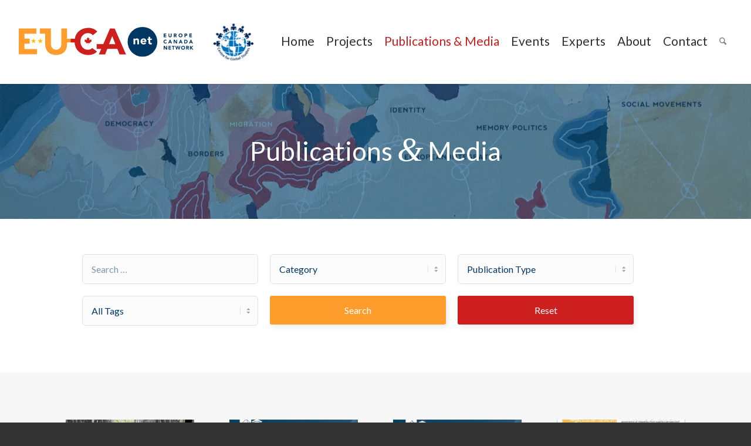

--- FILE ---
content_type: text/html; charset=UTF-8
request_url: https://www.eucanet.org/publications-media/?sf_paged=2
body_size: 98200
content:
<!DOCTYPE html>
<html lang="en-US" class="html_stretched responsive av-preloader-disabled  html_header_top html_logo_left html_main_nav_header html_menu_right html_custom html_header_sticky html_header_shrinking html_mobile_menu_phone html_header_searchicon html_content_align_center html_header_unstick_top html_header_stretch_disabled html_minimal_header html_minimal_header_shadow html_av-submenu-hidden html_av-submenu-display-click html_av-overlay-full html_av-submenu-noclone html_entry_id_14526 av-cookies-no-cookie-consent av-no-preview av-default-lightbox html_text_menu_active av-mobile-menu-switch-default">
<head>
<meta charset="UTF-8" />


<!-- mobile setting -->
<meta name="viewport" content="width=device-width, initial-scale=1">

<!-- Scripts/CSS and wp_head hook -->
<script data-cfasync="false" data-no-defer="1" data-no-minify="1" data-no-optimize="1">var ewww_webp_supported=!1;function check_webp_feature(A,e){var w;e=void 0!==e?e:function(){},ewww_webp_supported?e(ewww_webp_supported):((w=new Image).onload=function(){ewww_webp_supported=0<w.width&&0<w.height,e&&e(ewww_webp_supported)},w.onerror=function(){e&&e(!1)},w.src="data:image/webp;base64,"+{alpha:"UklGRkoAAABXRUJQVlA4WAoAAAAQAAAAAAAAAAAAQUxQSAwAAAARBxAR/Q9ERP8DAABWUDggGAAAABQBAJ0BKgEAAQAAAP4AAA3AAP7mtQAAAA=="}[A])}check_webp_feature("alpha");</script><script data-cfasync="false" data-no-defer="1" data-no-minify="1" data-no-optimize="1">var Arrive=function(c,w){"use strict";if(c.MutationObserver&&"undefined"!=typeof HTMLElement){var r,a=0,u=(r=HTMLElement.prototype.matches||HTMLElement.prototype.webkitMatchesSelector||HTMLElement.prototype.mozMatchesSelector||HTMLElement.prototype.msMatchesSelector,{matchesSelector:function(e,t){return e instanceof HTMLElement&&r.call(e,t)},addMethod:function(e,t,r){var a=e[t];e[t]=function(){return r.length==arguments.length?r.apply(this,arguments):"function"==typeof a?a.apply(this,arguments):void 0}},callCallbacks:function(e,t){t&&t.options.onceOnly&&1==t.firedElems.length&&(e=[e[0]]);for(var r,a=0;r=e[a];a++)r&&r.callback&&r.callback.call(r.elem,r.elem);t&&t.options.onceOnly&&1==t.firedElems.length&&t.me.unbindEventWithSelectorAndCallback.call(t.target,t.selector,t.callback)},checkChildNodesRecursively:function(e,t,r,a){for(var i,n=0;i=e[n];n++)r(i,t,a)&&a.push({callback:t.callback,elem:i}),0<i.childNodes.length&&u.checkChildNodesRecursively(i.childNodes,t,r,a)},mergeArrays:function(e,t){var r,a={};for(r in e)e.hasOwnProperty(r)&&(a[r]=e[r]);for(r in t)t.hasOwnProperty(r)&&(a[r]=t[r]);return a},toElementsArray:function(e){return e=void 0!==e&&("number"!=typeof e.length||e===c)?[e]:e}}),e=(l.prototype.addEvent=function(e,t,r,a){a={target:e,selector:t,options:r,callback:a,firedElems:[]};return this._beforeAdding&&this._beforeAdding(a),this._eventsBucket.push(a),a},l.prototype.removeEvent=function(e){for(var t,r=this._eventsBucket.length-1;t=this._eventsBucket[r];r--)e(t)&&(this._beforeRemoving&&this._beforeRemoving(t),(t=this._eventsBucket.splice(r,1))&&t.length&&(t[0].callback=null))},l.prototype.beforeAdding=function(e){this._beforeAdding=e},l.prototype.beforeRemoving=function(e){this._beforeRemoving=e},l),t=function(i,n){var o=new e,l=this,s={fireOnAttributesModification:!1};return o.beforeAdding(function(t){var e=t.target;e!==c.document&&e!==c||(e=document.getElementsByTagName("html")[0]);var r=new MutationObserver(function(e){n.call(this,e,t)}),a=i(t.options);r.observe(e,a),t.observer=r,t.me=l}),o.beforeRemoving(function(e){e.observer.disconnect()}),this.bindEvent=function(e,t,r){t=u.mergeArrays(s,t);for(var a=u.toElementsArray(this),i=0;i<a.length;i++)o.addEvent(a[i],e,t,r)},this.unbindEvent=function(){var r=u.toElementsArray(this);o.removeEvent(function(e){for(var t=0;t<r.length;t++)if(this===w||e.target===r[t])return!0;return!1})},this.unbindEventWithSelectorOrCallback=function(r){var a=u.toElementsArray(this),i=r,e="function"==typeof r?function(e){for(var t=0;t<a.length;t++)if((this===w||e.target===a[t])&&e.callback===i)return!0;return!1}:function(e){for(var t=0;t<a.length;t++)if((this===w||e.target===a[t])&&e.selector===r)return!0;return!1};o.removeEvent(e)},this.unbindEventWithSelectorAndCallback=function(r,a){var i=u.toElementsArray(this);o.removeEvent(function(e){for(var t=0;t<i.length;t++)if((this===w||e.target===i[t])&&e.selector===r&&e.callback===a)return!0;return!1})},this},i=new function(){var s={fireOnAttributesModification:!1,onceOnly:!1,existing:!1};function n(e,t,r){return!(!u.matchesSelector(e,t.selector)||(e._id===w&&(e._id=a++),-1!=t.firedElems.indexOf(e._id)))&&(t.firedElems.push(e._id),!0)}var c=(i=new t(function(e){var t={attributes:!1,childList:!0,subtree:!0};return e.fireOnAttributesModification&&(t.attributes=!0),t},function(e,i){e.forEach(function(e){var t=e.addedNodes,r=e.target,a=[];null!==t&&0<t.length?u.checkChildNodesRecursively(t,i,n,a):"attributes"===e.type&&n(r,i)&&a.push({callback:i.callback,elem:r}),u.callCallbacks(a,i)})})).bindEvent;return i.bindEvent=function(e,t,r){t=void 0===r?(r=t,s):u.mergeArrays(s,t);var a=u.toElementsArray(this);if(t.existing){for(var i=[],n=0;n<a.length;n++)for(var o=a[n].querySelectorAll(e),l=0;l<o.length;l++)i.push({callback:r,elem:o[l]});if(t.onceOnly&&i.length)return r.call(i[0].elem,i[0].elem);setTimeout(u.callCallbacks,1,i)}c.call(this,e,t,r)},i},o=new function(){var a={};function i(e,t){return u.matchesSelector(e,t.selector)}var n=(o=new t(function(){return{childList:!0,subtree:!0}},function(e,r){e.forEach(function(e){var t=e.removedNodes,e=[];null!==t&&0<t.length&&u.checkChildNodesRecursively(t,r,i,e),u.callCallbacks(e,r)})})).bindEvent;return o.bindEvent=function(e,t,r){t=void 0===r?(r=t,a):u.mergeArrays(a,t),n.call(this,e,t,r)},o};d(HTMLElement.prototype),d(NodeList.prototype),d(HTMLCollection.prototype),d(HTMLDocument.prototype),d(Window.prototype);var n={};return s(i,n,"unbindAllArrive"),s(o,n,"unbindAllLeave"),n}function l(){this._eventsBucket=[],this._beforeAdding=null,this._beforeRemoving=null}function s(e,t,r){u.addMethod(t,r,e.unbindEvent),u.addMethod(t,r,e.unbindEventWithSelectorOrCallback),u.addMethod(t,r,e.unbindEventWithSelectorAndCallback)}function d(e){e.arrive=i.bindEvent,s(i,e,"unbindArrive"),e.leave=o.bindEvent,s(o,e,"unbindLeave")}}(window,void 0),ewww_webp_supported=!1;function check_webp_feature(e,t){var r;ewww_webp_supported?t(ewww_webp_supported):((r=new Image).onload=function(){ewww_webp_supported=0<r.width&&0<r.height,t(ewww_webp_supported)},r.onerror=function(){t(!1)},r.src="data:image/webp;base64,"+{alpha:"UklGRkoAAABXRUJQVlA4WAoAAAAQAAAAAAAAAAAAQUxQSAwAAAARBxAR/Q9ERP8DAABWUDggGAAAABQBAJ0BKgEAAQAAAP4AAA3AAP7mtQAAAA==",animation:"UklGRlIAAABXRUJQVlA4WAoAAAASAAAAAAAAAAAAQU5JTQYAAAD/////AABBTk1GJgAAAAAAAAAAAAAAAAAAAGQAAABWUDhMDQAAAC8AAAAQBxAREYiI/gcA"}[e])}function ewwwLoadImages(e){if(e){for(var t=document.querySelectorAll(".batch-image img, .image-wrapper a, .ngg-pro-masonry-item a, .ngg-galleria-offscreen-seo-wrapper a"),r=0,a=t.length;r<a;r++)ewwwAttr(t[r],"data-src",t[r].getAttribute("data-webp")),ewwwAttr(t[r],"data-thumbnail",t[r].getAttribute("data-webp-thumbnail"));for(var i=document.querySelectorAll("div.woocommerce-product-gallery__image"),r=0,a=i.length;r<a;r++)ewwwAttr(i[r],"data-thumb",i[r].getAttribute("data-webp-thumb"))}for(var n=document.querySelectorAll("video"),r=0,a=n.length;r<a;r++)ewwwAttr(n[r],"poster",e?n[r].getAttribute("data-poster-webp"):n[r].getAttribute("data-poster-image"));for(var o,l=document.querySelectorAll("img.ewww_webp_lazy_load"),r=0,a=l.length;r<a;r++)e&&(ewwwAttr(l[r],"data-lazy-srcset",l[r].getAttribute("data-lazy-srcset-webp")),ewwwAttr(l[r],"data-srcset",l[r].getAttribute("data-srcset-webp")),ewwwAttr(l[r],"data-lazy-src",l[r].getAttribute("data-lazy-src-webp")),ewwwAttr(l[r],"data-src",l[r].getAttribute("data-src-webp")),ewwwAttr(l[r],"data-orig-file",l[r].getAttribute("data-webp-orig-file")),ewwwAttr(l[r],"data-medium-file",l[r].getAttribute("data-webp-medium-file")),ewwwAttr(l[r],"data-large-file",l[r].getAttribute("data-webp-large-file")),null!=(o=l[r].getAttribute("srcset"))&&!1!==o&&o.includes("R0lGOD")&&ewwwAttr(l[r],"src",l[r].getAttribute("data-lazy-src-webp"))),l[r].className=l[r].className.replace(/\bewww_webp_lazy_load\b/,"");for(var s=document.querySelectorAll(".ewww_webp"),r=0,a=s.length;r<a;r++)e?(ewwwAttr(s[r],"srcset",s[r].getAttribute("data-srcset-webp")),ewwwAttr(s[r],"src",s[r].getAttribute("data-src-webp")),ewwwAttr(s[r],"data-orig-file",s[r].getAttribute("data-webp-orig-file")),ewwwAttr(s[r],"data-medium-file",s[r].getAttribute("data-webp-medium-file")),ewwwAttr(s[r],"data-large-file",s[r].getAttribute("data-webp-large-file")),ewwwAttr(s[r],"data-large_image",s[r].getAttribute("data-webp-large_image")),ewwwAttr(s[r],"data-src",s[r].getAttribute("data-webp-src"))):(ewwwAttr(s[r],"srcset",s[r].getAttribute("data-srcset-img")),ewwwAttr(s[r],"src",s[r].getAttribute("data-src-img"))),s[r].className=s[r].className.replace(/\bewww_webp\b/,"ewww_webp_loaded");window.jQuery&&jQuery.fn.isotope&&jQuery.fn.imagesLoaded&&(jQuery(".fusion-posts-container-infinite").imagesLoaded(function(){jQuery(".fusion-posts-container-infinite").hasClass("isotope")&&jQuery(".fusion-posts-container-infinite").isotope()}),jQuery(".fusion-portfolio:not(.fusion-recent-works) .fusion-portfolio-wrapper").imagesLoaded(function(){jQuery(".fusion-portfolio:not(.fusion-recent-works) .fusion-portfolio-wrapper").isotope()}))}function ewwwWebPInit(e){ewwwLoadImages(e),ewwwNggLoadGalleries(e),document.arrive(".ewww_webp",function(){ewwwLoadImages(e)}),document.arrive(".ewww_webp_lazy_load",function(){ewwwLoadImages(e)}),document.arrive("videos",function(){ewwwLoadImages(e)}),"loading"==document.readyState?document.addEventListener("DOMContentLoaded",ewwwJSONParserInit):("undefined"!=typeof galleries&&ewwwNggParseGalleries(e),ewwwWooParseVariations(e))}function ewwwAttr(e,t,r){null!=r&&!1!==r&&e.setAttribute(t,r)}function ewwwJSONParserInit(){"undefined"!=typeof galleries&&check_webp_feature("alpha",ewwwNggParseGalleries),check_webp_feature("alpha",ewwwWooParseVariations)}function ewwwWooParseVariations(e){if(e)for(var t=document.querySelectorAll("form.variations_form"),r=0,a=t.length;r<a;r++){var i=t[r].getAttribute("data-product_variations"),n=!1;try{for(var o in i=JSON.parse(i))void 0!==i[o]&&void 0!==i[o].image&&(void 0!==i[o].image.src_webp&&(i[o].image.src=i[o].image.src_webp,n=!0),void 0!==i[o].image.srcset_webp&&(i[o].image.srcset=i[o].image.srcset_webp,n=!0),void 0!==i[o].image.full_src_webp&&(i[o].image.full_src=i[o].image.full_src_webp,n=!0),void 0!==i[o].image.gallery_thumbnail_src_webp&&(i[o].image.gallery_thumbnail_src=i[o].image.gallery_thumbnail_src_webp,n=!0),void 0!==i[o].image.thumb_src_webp&&(i[o].image.thumb_src=i[o].image.thumb_src_webp,n=!0));n&&ewwwAttr(t[r],"data-product_variations",JSON.stringify(i))}catch(e){}}}function ewwwNggParseGalleries(e){if(e)for(var t in galleries){var r=galleries[t];galleries[t].images_list=ewwwNggParseImageList(r.images_list)}}function ewwwNggLoadGalleries(e){e&&document.addEventListener("ngg.galleria.themeadded",function(e,t){window.ngg_galleria._create_backup=window.ngg_galleria.create,window.ngg_galleria.create=function(e,t){var r=$(e).data("id");return galleries["gallery_"+r].images_list=ewwwNggParseImageList(galleries["gallery_"+r].images_list),window.ngg_galleria._create_backup(e,t)}})}function ewwwNggParseImageList(e){for(var t in e){var r=e[t];if(void 0!==r["image-webp"]&&(e[t].image=r["image-webp"],delete e[t]["image-webp"]),void 0!==r["thumb-webp"]&&(e[t].thumb=r["thumb-webp"],delete e[t]["thumb-webp"]),void 0!==r.full_image_webp&&(e[t].full_image=r.full_image_webp,delete e[t].full_image_webp),void 0!==r.srcsets)for(var a in r.srcsets)nggSrcset=r.srcsets[a],void 0!==r.srcsets[a+"-webp"]&&(e[t].srcsets[a]=r.srcsets[a+"-webp"],delete e[t].srcsets[a+"-webp"]);if(void 0!==r.full_srcsets)for(var i in r.full_srcsets)nggFSrcset=r.full_srcsets[i],void 0!==r.full_srcsets[i+"-webp"]&&(e[t].full_srcsets[i]=r.full_srcsets[i+"-webp"],delete e[t].full_srcsets[i+"-webp"])}return e}check_webp_feature("alpha",ewwwWebPInit);</script><meta name='robots' content='index, follow, max-image-preview:large, max-snippet:-1, max-video-preview:-1' />

	<!-- This site is optimized with the Yoast SEO plugin v26.7 - https://yoast.com/wordpress/plugins/seo/ -->
	<title>Publications &amp; Media (Advanced Search) - EUCAnet (Europe Canada Network)</title>
	<link rel="canonical" href="https://www.eucanet.org/publications-media/" />
	<meta property="og:locale" content="en_US" />
	<meta property="og:type" content="article" />
	<meta property="og:title" content="Publications &amp; Media (Advanced Search) - EUCAnet (Europe Canada Network)" />
	<meta property="og:url" content="https://www.eucanet.org/publications-media/" />
	<meta property="og:site_name" content="EUCAnet (Europe Canada Network)" />
	<meta property="article:modified_time" content="2022-06-15T15:18:49+00:00" />
	<meta name="twitter:card" content="summary_large_image" />
	<meta name="twitter:label1" content="Est. reading time" />
	<meta name="twitter:data1" content="4 minutes" />
	<script type="application/ld+json" class="yoast-schema-graph">{"@context":"https://schema.org","@graph":[{"@type":"WebPage","@id":"https://www.eucanet.org/publications-media/","url":"https://www.eucanet.org/publications-media/","name":"Publications & Media (Advanced Search) - EUCAnet (Europe Canada Network)","isPartOf":{"@id":"https://www.eucanet.org/#website"},"datePublished":"2021-05-13T17:14:18+00:00","dateModified":"2022-06-15T15:18:49+00:00","breadcrumb":{"@id":"https://www.eucanet.org/publications-media/#breadcrumb"},"inLanguage":"en-US","potentialAction":[{"@type":"ReadAction","target":["https://www.eucanet.org/publications-media/"]}]},{"@type":"BreadcrumbList","@id":"https://www.eucanet.org/publications-media/#breadcrumb","itemListElement":[{"@type":"ListItem","position":1,"name":"Home","item":"https://www.eucanet.org/"},{"@type":"ListItem","position":2,"name":"Publications &#038; Media (Advanced Search)"}]},{"@type":"WebSite","@id":"https://www.eucanet.org/#website","url":"https://www.eucanet.org/","name":"EUCAnet (Europe Canada Network)","description":"Europe Canada Network is a hub for experts primarily located in Canada that work on European and Canadian current issues from a transatlantic perspective.","publisher":{"@id":"https://www.eucanet.org/#organization"},"potentialAction":[{"@type":"SearchAction","target":{"@type":"EntryPoint","urlTemplate":"https://www.eucanet.org/?s={search_term_string}"},"query-input":{"@type":"PropertyValueSpecification","valueRequired":true,"valueName":"search_term_string"}}],"inLanguage":"en-US"},{"@type":"Organization","@id":"https://www.eucanet.org/#organization","name":"EUCAnet (Europe Canada Network)","url":"https://www.eucanet.org/","logo":{"@type":"ImageObject","inLanguage":"en-US","@id":"https://www.eucanet.org/#/schema/logo/image/","url":"https://www.eucanet.org/wp-content/uploads/2021/03/Eucanet-Logo-CIRCLE-03-copy.jpg","contentUrl":"https://www.eucanet.org/wp-content/uploads/2021/03/Eucanet-Logo-CIRCLE-03-copy.jpg","width":898,"height":642,"caption":"EUCAnet (Europe Canada Network)"},"image":{"@id":"https://www.eucanet.org/#/schema/logo/image/"}}]}</script>
	<!-- / Yoast SEO plugin. -->


<link rel='dns-prefetch' href='//fonts.googleapis.com' />
<link rel="alternate" type="application/rss+xml" title="EUCAnet (Europe Canada Network) &raquo; Feed" href="https://www.eucanet.org/feed/" />
<link rel="alternate" type="application/rss+xml" title="EUCAnet (Europe Canada Network) &raquo; Comments Feed" href="https://www.eucanet.org/comments/feed/" />
<link rel="alternate" title="oEmbed (JSON)" type="application/json+oembed" href="https://www.eucanet.org/wp-json/oembed/1.0/embed?url=https%3A%2F%2Fwww.eucanet.org%2Fpublications-media%2F" />
<link rel="alternate" title="oEmbed (XML)" type="text/xml+oembed" href="https://www.eucanet.org/wp-json/oembed/1.0/embed?url=https%3A%2F%2Fwww.eucanet.org%2Fpublications-media%2F&#038;format=xml" />

<!-- google webfont font replacement -->

			<script type='text/javascript'>

				(function() {

					/*	check if webfonts are disabled by user setting via cookie - or user must opt in.	*/
					var html = document.getElementsByTagName('html')[0];
					var cookie_check = html.className.indexOf('av-cookies-needs-opt-in') >= 0 || html.className.indexOf('av-cookies-can-opt-out') >= 0;
					var allow_continue = true;
					var silent_accept_cookie = html.className.indexOf('av-cookies-user-silent-accept') >= 0;

					if( cookie_check && ! silent_accept_cookie )
					{
						if( ! document.cookie.match(/aviaCookieConsent/) || html.className.indexOf('av-cookies-session-refused') >= 0 )
						{
							allow_continue = false;
						}
						else
						{
							if( ! document.cookie.match(/aviaPrivacyRefuseCookiesHideBar/) )
							{
								allow_continue = false;
							}
							else if( ! document.cookie.match(/aviaPrivacyEssentialCookiesEnabled/) )
							{
								allow_continue = false;
							}
							else if( document.cookie.match(/aviaPrivacyGoogleWebfontsDisabled/) )
							{
								allow_continue = false;
							}
						}
					}

					if( allow_continue )
					{
						var f = document.createElement('link');

						f.type 	= 'text/css';
						f.rel 	= 'stylesheet';
						f.href 	= 'https://fonts.googleapis.com/css?family=Lato:300,400,700&display=auto';
						f.id 	= 'avia-google-webfont';

						document.getElementsByTagName('head')[0].appendChild(f);
					}
				})();

			</script>
			<style id='wp-img-auto-sizes-contain-inline-css' type='text/css'>
img:is([sizes=auto i],[sizes^="auto," i]){contain-intrinsic-size:3000px 1500px}
/*# sourceURL=wp-img-auto-sizes-contain-inline-css */
</style>
<link rel='stylesheet' id='avia-grid-css' href='https://www.eucanet.org/wp-content/themes/enfold/css/grid.css?ver=7.1.3' type='text/css' media='all' />
<link rel='stylesheet' id='avia-base-css' href='https://www.eucanet.org/wp-content/themes/enfold/css/base.css?ver=7.1.3' type='text/css' media='all' />
<link rel='stylesheet' id='avia-layout-css' href='https://www.eucanet.org/wp-content/themes/enfold/css/layout.css?ver=7.1.3' type='text/css' media='all' />
<link rel='stylesheet' id='avia-module-slideshow-css' href='https://www.eucanet.org/wp-content/themes/enfold/config-templatebuilder/avia-shortcodes/slideshow/slideshow.css?ver=6.9' type='text/css' media='all' />
<link rel='stylesheet' id='avia-module-testimonials-css' href='https://www.eucanet.org/wp-content/themes/enfold/config-templatebuilder/avia-shortcodes/testimonials/testimonials.css?ver=6.9' type='text/css' media='all' />
<link rel='stylesheet' id='avia-module-blog-css' href='https://www.eucanet.org/wp-content/themes/enfold/config-templatebuilder/avia-shortcodes/blog/blog.css?ver=7.1.3' type='text/css' media='all' />
<link rel='stylesheet' id='avia-module-postslider-css' href='https://www.eucanet.org/wp-content/themes/enfold/config-templatebuilder/avia-shortcodes/postslider/postslider.css?ver=7.1.3' type='text/css' media='all' />
<link rel='stylesheet' id='avia-module-button-css' href='https://www.eucanet.org/wp-content/themes/enfold/config-templatebuilder/avia-shortcodes/buttons/buttons.css?ver=7.1.3' type='text/css' media='all' />
<link rel='stylesheet' id='avia-module-buttonrow-css' href='https://www.eucanet.org/wp-content/themes/enfold/config-templatebuilder/avia-shortcodes/buttonrow/buttonrow.css?ver=7.1.3' type='text/css' media='all' />
<link rel='stylesheet' id='avia-module-button-fullwidth-css' href='https://www.eucanet.org/wp-content/themes/enfold/config-templatebuilder/avia-shortcodes/buttons_fullwidth/buttons_fullwidth.css?ver=7.1.3' type='text/css' media='all' />
<link rel='stylesheet' id='avia-module-comments-css' href='https://www.eucanet.org/wp-content/themes/enfold/config-templatebuilder/avia-shortcodes/comments/comments.css?ver=7.1.3' type='text/css' media='all' />
<link rel='stylesheet' id='avia-module-contact-css' href='https://www.eucanet.org/wp-content/themes/enfold/config-templatebuilder/avia-shortcodes/contact/contact.css?ver=7.1.3' type='text/css' media='all' />
<link rel='stylesheet' id='avia-module-gallery-css' href='https://www.eucanet.org/wp-content/themes/enfold/config-templatebuilder/avia-shortcodes/gallery/gallery.css?ver=7.1.3' type='text/css' media='all' />
<link rel='stylesheet' id='avia-module-gridrow-css' href='https://www.eucanet.org/wp-content/themes/enfold/config-templatebuilder/avia-shortcodes/grid_row/grid_row.css?ver=7.1.3' type='text/css' media='all' />
<link rel='stylesheet' id='avia-module-heading-css' href='https://www.eucanet.org/wp-content/themes/enfold/config-templatebuilder/avia-shortcodes/heading/heading.css?ver=7.1.3' type='text/css' media='all' />
<link rel='stylesheet' id='avia-module-hr-css' href='https://www.eucanet.org/wp-content/themes/enfold/config-templatebuilder/avia-shortcodes/hr/hr.css?ver=7.1.3' type='text/css' media='all' />
<link rel='stylesheet' id='avia-module-icon-css' href='https://www.eucanet.org/wp-content/themes/enfold/config-templatebuilder/avia-shortcodes/icon/icon.css?ver=7.1.3' type='text/css' media='all' />
<link rel='stylesheet' id='avia-module-image-css' href='https://www.eucanet.org/wp-content/themes/enfold/config-templatebuilder/avia-shortcodes/image/image.css?ver=7.1.3' type='text/css' media='all' />
<link rel='stylesheet' id='avia-module-slideshow-contentpartner-css' href='https://www.eucanet.org/wp-content/themes/enfold/config-templatebuilder/avia-shortcodes/contentslider/contentslider.css?ver=7.1.3' type='text/css' media='all' />
<link rel='stylesheet' id='avia-module-magazine-css' href='https://www.eucanet.org/wp-content/themes/enfold/config-templatebuilder/avia-shortcodes/magazine/magazine.css?ver=7.1.3' type='text/css' media='all' />
<link rel='stylesheet' id='avia-module-masonry-css' href='https://www.eucanet.org/wp-content/themes/enfold/config-templatebuilder/avia-shortcodes/masonry_entries/masonry_entries.css?ver=7.1.3' type='text/css' media='all' />
<link rel='stylesheet' id='avia-siteloader-css' href='https://www.eucanet.org/wp-content/themes/enfold/css/avia-snippet-site-preloader.css?ver=7.1.3' type='text/css' media='all' />
<link rel='stylesheet' id='avia-module-numbers-css' href='https://www.eucanet.org/wp-content/themes/enfold/config-templatebuilder/avia-shortcodes/numbers/numbers.css?ver=7.1.3' type='text/css' media='all' />
<link rel='stylesheet' id='avia-module-slideshow-fullsize-css' href='https://www.eucanet.org/wp-content/themes/enfold/config-templatebuilder/avia-shortcodes/slideshow_fullsize/slideshow_fullsize.css?ver=7.1.3' type='text/css' media='all' />
<link rel='stylesheet' id='avia-module-social-css' href='https://www.eucanet.org/wp-content/themes/enfold/config-templatebuilder/avia-shortcodes/social_share/social_share.css?ver=7.1.3' type='text/css' media='all' />
<link rel='stylesheet' id='avia-module-tabs-css' href='https://www.eucanet.org/wp-content/themes/enfold/config-templatebuilder/avia-shortcodes/tabs/tabs.css?ver=7.1.3' type='text/css' media='all' />
<link rel='stylesheet' id='avia-module-timeline-css' href='https://www.eucanet.org/wp-content/themes/enfold/config-templatebuilder/avia-shortcodes/timeline/timeline.css?ver=7.1.3' type='text/css' media='all' />
<link rel='stylesheet' id='avia-module-video-css' href='https://www.eucanet.org/wp-content/themes/enfold/config-templatebuilder/avia-shortcodes/video/video.css?ver=7.1.3' type='text/css' media='all' />
<style id='wp-block-library-inline-css' type='text/css'>
:root{--wp-block-synced-color:#7a00df;--wp-block-synced-color--rgb:122,0,223;--wp-bound-block-color:var(--wp-block-synced-color);--wp-editor-canvas-background:#ddd;--wp-admin-theme-color:#007cba;--wp-admin-theme-color--rgb:0,124,186;--wp-admin-theme-color-darker-10:#006ba1;--wp-admin-theme-color-darker-10--rgb:0,107,160.5;--wp-admin-theme-color-darker-20:#005a87;--wp-admin-theme-color-darker-20--rgb:0,90,135;--wp-admin-border-width-focus:2px}@media (min-resolution:192dpi){:root{--wp-admin-border-width-focus:1.5px}}.wp-element-button{cursor:pointer}:root .has-very-light-gray-background-color{background-color:#eee}:root .has-very-dark-gray-background-color{background-color:#313131}:root .has-very-light-gray-color{color:#eee}:root .has-very-dark-gray-color{color:#313131}:root .has-vivid-green-cyan-to-vivid-cyan-blue-gradient-background{background:linear-gradient(135deg,#00d084,#0693e3)}:root .has-purple-crush-gradient-background{background:linear-gradient(135deg,#34e2e4,#4721fb 50%,#ab1dfe)}:root .has-hazy-dawn-gradient-background{background:linear-gradient(135deg,#faaca8,#dad0ec)}:root .has-subdued-olive-gradient-background{background:linear-gradient(135deg,#fafae1,#67a671)}:root .has-atomic-cream-gradient-background{background:linear-gradient(135deg,#fdd79a,#004a59)}:root .has-nightshade-gradient-background{background:linear-gradient(135deg,#330968,#31cdcf)}:root .has-midnight-gradient-background{background:linear-gradient(135deg,#020381,#2874fc)}:root{--wp--preset--font-size--normal:16px;--wp--preset--font-size--huge:42px}.has-regular-font-size{font-size:1em}.has-larger-font-size{font-size:2.625em}.has-normal-font-size{font-size:var(--wp--preset--font-size--normal)}.has-huge-font-size{font-size:var(--wp--preset--font-size--huge)}.has-text-align-center{text-align:center}.has-text-align-left{text-align:left}.has-text-align-right{text-align:right}.has-fit-text{white-space:nowrap!important}#end-resizable-editor-section{display:none}.aligncenter{clear:both}.items-justified-left{justify-content:flex-start}.items-justified-center{justify-content:center}.items-justified-right{justify-content:flex-end}.items-justified-space-between{justify-content:space-between}.screen-reader-text{border:0;clip-path:inset(50%);height:1px;margin:-1px;overflow:hidden;padding:0;position:absolute;width:1px;word-wrap:normal!important}.screen-reader-text:focus{background-color:#ddd;clip-path:none;color:#444;display:block;font-size:1em;height:auto;left:5px;line-height:normal;padding:15px 23px 14px;text-decoration:none;top:5px;width:auto;z-index:100000}html :where(.has-border-color){border-style:solid}html :where([style*=border-top-color]){border-top-style:solid}html :where([style*=border-right-color]){border-right-style:solid}html :where([style*=border-bottom-color]){border-bottom-style:solid}html :where([style*=border-left-color]){border-left-style:solid}html :where([style*=border-width]){border-style:solid}html :where([style*=border-top-width]){border-top-style:solid}html :where([style*=border-right-width]){border-right-style:solid}html :where([style*=border-bottom-width]){border-bottom-style:solid}html :where([style*=border-left-width]){border-left-style:solid}html :where(img[class*=wp-image-]){height:auto;max-width:100%}:where(figure){margin:0 0 1em}html :where(.is-position-sticky){--wp-admin--admin-bar--position-offset:var(--wp-admin--admin-bar--height,0px)}@media screen and (max-width:600px){html :where(.is-position-sticky){--wp-admin--admin-bar--position-offset:0px}}

/*# sourceURL=wp-block-library-inline-css */
</style><style id='global-styles-inline-css' type='text/css'>
:root{--wp--preset--aspect-ratio--square: 1;--wp--preset--aspect-ratio--4-3: 4/3;--wp--preset--aspect-ratio--3-4: 3/4;--wp--preset--aspect-ratio--3-2: 3/2;--wp--preset--aspect-ratio--2-3: 2/3;--wp--preset--aspect-ratio--16-9: 16/9;--wp--preset--aspect-ratio--9-16: 9/16;--wp--preset--color--black: #000000;--wp--preset--color--cyan-bluish-gray: #abb8c3;--wp--preset--color--white: #ffffff;--wp--preset--color--pale-pink: #f78da7;--wp--preset--color--vivid-red: #cf2e2e;--wp--preset--color--luminous-vivid-orange: #ff6900;--wp--preset--color--luminous-vivid-amber: #fcb900;--wp--preset--color--light-green-cyan: #7bdcb5;--wp--preset--color--vivid-green-cyan: #00d084;--wp--preset--color--pale-cyan-blue: #8ed1fc;--wp--preset--color--vivid-cyan-blue: #0693e3;--wp--preset--color--vivid-purple: #9b51e0;--wp--preset--color--metallic-red: #b02b2c;--wp--preset--color--maximum-yellow-red: #edae44;--wp--preset--color--yellow-sun: #eeee22;--wp--preset--color--palm-leaf: #83a846;--wp--preset--color--aero: #7bb0e7;--wp--preset--color--old-lavender: #745f7e;--wp--preset--color--steel-teal: #5f8789;--wp--preset--color--raspberry-pink: #d65799;--wp--preset--color--medium-turquoise: #4ecac2;--wp--preset--gradient--vivid-cyan-blue-to-vivid-purple: linear-gradient(135deg,rgb(6,147,227) 0%,rgb(155,81,224) 100%);--wp--preset--gradient--light-green-cyan-to-vivid-green-cyan: linear-gradient(135deg,rgb(122,220,180) 0%,rgb(0,208,130) 100%);--wp--preset--gradient--luminous-vivid-amber-to-luminous-vivid-orange: linear-gradient(135deg,rgb(252,185,0) 0%,rgb(255,105,0) 100%);--wp--preset--gradient--luminous-vivid-orange-to-vivid-red: linear-gradient(135deg,rgb(255,105,0) 0%,rgb(207,46,46) 100%);--wp--preset--gradient--very-light-gray-to-cyan-bluish-gray: linear-gradient(135deg,rgb(238,238,238) 0%,rgb(169,184,195) 100%);--wp--preset--gradient--cool-to-warm-spectrum: linear-gradient(135deg,rgb(74,234,220) 0%,rgb(151,120,209) 20%,rgb(207,42,186) 40%,rgb(238,44,130) 60%,rgb(251,105,98) 80%,rgb(254,248,76) 100%);--wp--preset--gradient--blush-light-purple: linear-gradient(135deg,rgb(255,206,236) 0%,rgb(152,150,240) 100%);--wp--preset--gradient--blush-bordeaux: linear-gradient(135deg,rgb(254,205,165) 0%,rgb(254,45,45) 50%,rgb(107,0,62) 100%);--wp--preset--gradient--luminous-dusk: linear-gradient(135deg,rgb(255,203,112) 0%,rgb(199,81,192) 50%,rgb(65,88,208) 100%);--wp--preset--gradient--pale-ocean: linear-gradient(135deg,rgb(255,245,203) 0%,rgb(182,227,212) 50%,rgb(51,167,181) 100%);--wp--preset--gradient--electric-grass: linear-gradient(135deg,rgb(202,248,128) 0%,rgb(113,206,126) 100%);--wp--preset--gradient--midnight: linear-gradient(135deg,rgb(2,3,129) 0%,rgb(40,116,252) 100%);--wp--preset--font-size--small: 1rem;--wp--preset--font-size--medium: 1.125rem;--wp--preset--font-size--large: 1.75rem;--wp--preset--font-size--x-large: clamp(1.75rem, 3vw, 2.25rem);--wp--preset--spacing--20: 0.44rem;--wp--preset--spacing--30: 0.67rem;--wp--preset--spacing--40: 1rem;--wp--preset--spacing--50: 1.5rem;--wp--preset--spacing--60: 2.25rem;--wp--preset--spacing--70: 3.38rem;--wp--preset--spacing--80: 5.06rem;--wp--preset--shadow--natural: 6px 6px 9px rgba(0, 0, 0, 0.2);--wp--preset--shadow--deep: 12px 12px 50px rgba(0, 0, 0, 0.4);--wp--preset--shadow--sharp: 6px 6px 0px rgba(0, 0, 0, 0.2);--wp--preset--shadow--outlined: 6px 6px 0px -3px rgb(255, 255, 255), 6px 6px rgb(0, 0, 0);--wp--preset--shadow--crisp: 6px 6px 0px rgb(0, 0, 0);}:root { --wp--style--global--content-size: 800px;--wp--style--global--wide-size: 1130px; }:where(body) { margin: 0; }.wp-site-blocks > .alignleft { float: left; margin-right: 2em; }.wp-site-blocks > .alignright { float: right; margin-left: 2em; }.wp-site-blocks > .aligncenter { justify-content: center; margin-left: auto; margin-right: auto; }:where(.is-layout-flex){gap: 0.5em;}:where(.is-layout-grid){gap: 0.5em;}.is-layout-flow > .alignleft{float: left;margin-inline-start: 0;margin-inline-end: 2em;}.is-layout-flow > .alignright{float: right;margin-inline-start: 2em;margin-inline-end: 0;}.is-layout-flow > .aligncenter{margin-left: auto !important;margin-right: auto !important;}.is-layout-constrained > .alignleft{float: left;margin-inline-start: 0;margin-inline-end: 2em;}.is-layout-constrained > .alignright{float: right;margin-inline-start: 2em;margin-inline-end: 0;}.is-layout-constrained > .aligncenter{margin-left: auto !important;margin-right: auto !important;}.is-layout-constrained > :where(:not(.alignleft):not(.alignright):not(.alignfull)){max-width: var(--wp--style--global--content-size);margin-left: auto !important;margin-right: auto !important;}.is-layout-constrained > .alignwide{max-width: var(--wp--style--global--wide-size);}body .is-layout-flex{display: flex;}.is-layout-flex{flex-wrap: wrap;align-items: center;}.is-layout-flex > :is(*, div){margin: 0;}body .is-layout-grid{display: grid;}.is-layout-grid > :is(*, div){margin: 0;}body{padding-top: 0px;padding-right: 0px;padding-bottom: 0px;padding-left: 0px;}a:where(:not(.wp-element-button)){text-decoration: underline;}:root :where(.wp-element-button, .wp-block-button__link){background-color: #32373c;border-width: 0;color: #fff;font-family: inherit;font-size: inherit;font-style: inherit;font-weight: inherit;letter-spacing: inherit;line-height: inherit;padding-top: calc(0.667em + 2px);padding-right: calc(1.333em + 2px);padding-bottom: calc(0.667em + 2px);padding-left: calc(1.333em + 2px);text-decoration: none;text-transform: inherit;}.has-black-color{color: var(--wp--preset--color--black) !important;}.has-cyan-bluish-gray-color{color: var(--wp--preset--color--cyan-bluish-gray) !important;}.has-white-color{color: var(--wp--preset--color--white) !important;}.has-pale-pink-color{color: var(--wp--preset--color--pale-pink) !important;}.has-vivid-red-color{color: var(--wp--preset--color--vivid-red) !important;}.has-luminous-vivid-orange-color{color: var(--wp--preset--color--luminous-vivid-orange) !important;}.has-luminous-vivid-amber-color{color: var(--wp--preset--color--luminous-vivid-amber) !important;}.has-light-green-cyan-color{color: var(--wp--preset--color--light-green-cyan) !important;}.has-vivid-green-cyan-color{color: var(--wp--preset--color--vivid-green-cyan) !important;}.has-pale-cyan-blue-color{color: var(--wp--preset--color--pale-cyan-blue) !important;}.has-vivid-cyan-blue-color{color: var(--wp--preset--color--vivid-cyan-blue) !important;}.has-vivid-purple-color{color: var(--wp--preset--color--vivid-purple) !important;}.has-metallic-red-color{color: var(--wp--preset--color--metallic-red) !important;}.has-maximum-yellow-red-color{color: var(--wp--preset--color--maximum-yellow-red) !important;}.has-yellow-sun-color{color: var(--wp--preset--color--yellow-sun) !important;}.has-palm-leaf-color{color: var(--wp--preset--color--palm-leaf) !important;}.has-aero-color{color: var(--wp--preset--color--aero) !important;}.has-old-lavender-color{color: var(--wp--preset--color--old-lavender) !important;}.has-steel-teal-color{color: var(--wp--preset--color--steel-teal) !important;}.has-raspberry-pink-color{color: var(--wp--preset--color--raspberry-pink) !important;}.has-medium-turquoise-color{color: var(--wp--preset--color--medium-turquoise) !important;}.has-black-background-color{background-color: var(--wp--preset--color--black) !important;}.has-cyan-bluish-gray-background-color{background-color: var(--wp--preset--color--cyan-bluish-gray) !important;}.has-white-background-color{background-color: var(--wp--preset--color--white) !important;}.has-pale-pink-background-color{background-color: var(--wp--preset--color--pale-pink) !important;}.has-vivid-red-background-color{background-color: var(--wp--preset--color--vivid-red) !important;}.has-luminous-vivid-orange-background-color{background-color: var(--wp--preset--color--luminous-vivid-orange) !important;}.has-luminous-vivid-amber-background-color{background-color: var(--wp--preset--color--luminous-vivid-amber) !important;}.has-light-green-cyan-background-color{background-color: var(--wp--preset--color--light-green-cyan) !important;}.has-vivid-green-cyan-background-color{background-color: var(--wp--preset--color--vivid-green-cyan) !important;}.has-pale-cyan-blue-background-color{background-color: var(--wp--preset--color--pale-cyan-blue) !important;}.has-vivid-cyan-blue-background-color{background-color: var(--wp--preset--color--vivid-cyan-blue) !important;}.has-vivid-purple-background-color{background-color: var(--wp--preset--color--vivid-purple) !important;}.has-metallic-red-background-color{background-color: var(--wp--preset--color--metallic-red) !important;}.has-maximum-yellow-red-background-color{background-color: var(--wp--preset--color--maximum-yellow-red) !important;}.has-yellow-sun-background-color{background-color: var(--wp--preset--color--yellow-sun) !important;}.has-palm-leaf-background-color{background-color: var(--wp--preset--color--palm-leaf) !important;}.has-aero-background-color{background-color: var(--wp--preset--color--aero) !important;}.has-old-lavender-background-color{background-color: var(--wp--preset--color--old-lavender) !important;}.has-steel-teal-background-color{background-color: var(--wp--preset--color--steel-teal) !important;}.has-raspberry-pink-background-color{background-color: var(--wp--preset--color--raspberry-pink) !important;}.has-medium-turquoise-background-color{background-color: var(--wp--preset--color--medium-turquoise) !important;}.has-black-border-color{border-color: var(--wp--preset--color--black) !important;}.has-cyan-bluish-gray-border-color{border-color: var(--wp--preset--color--cyan-bluish-gray) !important;}.has-white-border-color{border-color: var(--wp--preset--color--white) !important;}.has-pale-pink-border-color{border-color: var(--wp--preset--color--pale-pink) !important;}.has-vivid-red-border-color{border-color: var(--wp--preset--color--vivid-red) !important;}.has-luminous-vivid-orange-border-color{border-color: var(--wp--preset--color--luminous-vivid-orange) !important;}.has-luminous-vivid-amber-border-color{border-color: var(--wp--preset--color--luminous-vivid-amber) !important;}.has-light-green-cyan-border-color{border-color: var(--wp--preset--color--light-green-cyan) !important;}.has-vivid-green-cyan-border-color{border-color: var(--wp--preset--color--vivid-green-cyan) !important;}.has-pale-cyan-blue-border-color{border-color: var(--wp--preset--color--pale-cyan-blue) !important;}.has-vivid-cyan-blue-border-color{border-color: var(--wp--preset--color--vivid-cyan-blue) !important;}.has-vivid-purple-border-color{border-color: var(--wp--preset--color--vivid-purple) !important;}.has-metallic-red-border-color{border-color: var(--wp--preset--color--metallic-red) !important;}.has-maximum-yellow-red-border-color{border-color: var(--wp--preset--color--maximum-yellow-red) !important;}.has-yellow-sun-border-color{border-color: var(--wp--preset--color--yellow-sun) !important;}.has-palm-leaf-border-color{border-color: var(--wp--preset--color--palm-leaf) !important;}.has-aero-border-color{border-color: var(--wp--preset--color--aero) !important;}.has-old-lavender-border-color{border-color: var(--wp--preset--color--old-lavender) !important;}.has-steel-teal-border-color{border-color: var(--wp--preset--color--steel-teal) !important;}.has-raspberry-pink-border-color{border-color: var(--wp--preset--color--raspberry-pink) !important;}.has-medium-turquoise-border-color{border-color: var(--wp--preset--color--medium-turquoise) !important;}.has-vivid-cyan-blue-to-vivid-purple-gradient-background{background: var(--wp--preset--gradient--vivid-cyan-blue-to-vivid-purple) !important;}.has-light-green-cyan-to-vivid-green-cyan-gradient-background{background: var(--wp--preset--gradient--light-green-cyan-to-vivid-green-cyan) !important;}.has-luminous-vivid-amber-to-luminous-vivid-orange-gradient-background{background: var(--wp--preset--gradient--luminous-vivid-amber-to-luminous-vivid-orange) !important;}.has-luminous-vivid-orange-to-vivid-red-gradient-background{background: var(--wp--preset--gradient--luminous-vivid-orange-to-vivid-red) !important;}.has-very-light-gray-to-cyan-bluish-gray-gradient-background{background: var(--wp--preset--gradient--very-light-gray-to-cyan-bluish-gray) !important;}.has-cool-to-warm-spectrum-gradient-background{background: var(--wp--preset--gradient--cool-to-warm-spectrum) !important;}.has-blush-light-purple-gradient-background{background: var(--wp--preset--gradient--blush-light-purple) !important;}.has-blush-bordeaux-gradient-background{background: var(--wp--preset--gradient--blush-bordeaux) !important;}.has-luminous-dusk-gradient-background{background: var(--wp--preset--gradient--luminous-dusk) !important;}.has-pale-ocean-gradient-background{background: var(--wp--preset--gradient--pale-ocean) !important;}.has-electric-grass-gradient-background{background: var(--wp--preset--gradient--electric-grass) !important;}.has-midnight-gradient-background{background: var(--wp--preset--gradient--midnight) !important;}.has-small-font-size{font-size: var(--wp--preset--font-size--small) !important;}.has-medium-font-size{font-size: var(--wp--preset--font-size--medium) !important;}.has-large-font-size{font-size: var(--wp--preset--font-size--large) !important;}.has-x-large-font-size{font-size: var(--wp--preset--font-size--x-large) !important;}
/*# sourceURL=global-styles-inline-css */
</style>

<link rel='stylesheet' id='search-filter-plugin-styles-css' href='https://www.eucanet.org/wp-content/plugins/search-filter-pro/public/assets/css/search-filter.min.css?ver=2.5.10' type='text/css' media='all' />
<link rel='stylesheet' id='parent-styles-css' href='https://www.eucanet.org/wp-content/themes/enfold/style.css?ver=1.0.1' type='text/css' media='all' />
<link rel='stylesheet' id='child-styles-css' href='https://www.eucanet.org/wp-content/themes/enfold-child/style.css?ver=1.0.1' type='text/css' media='all' />
<link rel='stylesheet' id='theme-styles-css' href='https://www.eucanet.org/wp-content/themes/enfold-child/dist/style.min.css?ver=1.0.1' type='text/css' media='all' />
<link rel='stylesheet' id='lato-font-css' href='https://fonts.googleapis.com/css2?family=Lato%3Aital%2Cwght%400%2C100%3B0%2C300%3B0%2C400%3B0%2C700%3B0%2C900%3B1%2C100%3B1%2C300%3B1%2C400%3B1%2C700%3B1%2C900&#038;display=swap&#038;ver=1.0.1' type='text/css' media='all' />
<link rel='stylesheet' id='search-bar-css' href='https://www.eucanet.org/wp-content/themes/enfold-child/dist/search-bar.min.css?ver=1.0.1' type='text/css' media='all' />
<link rel='stylesheet' id='expert-search-updated-css' href='https://www.eucanet.org/wp-content/themes/enfold-child/dist/expert-search-updated.min.css?ver=1.0.1' type='text/css' media='all' />
<link rel='stylesheet' id='avia-scs-css' href='https://www.eucanet.org/wp-content/themes/enfold/css/shortcodes.css?ver=7.1.3' type='text/css' media='all' />
<link rel='stylesheet' id='avia-fold-unfold-css' href='https://www.eucanet.org/wp-content/themes/enfold/css/avia-snippet-fold-unfold.css?ver=7.1.3' type='text/css' media='all' />
<link rel='stylesheet' id='avia-popup-css-css' href='https://www.eucanet.org/wp-content/themes/enfold/js/aviapopup/magnific-popup.min.css?ver=7.1.3' type='text/css' media='screen' />
<link rel='stylesheet' id='avia-lightbox-css' href='https://www.eucanet.org/wp-content/themes/enfold/css/avia-snippet-lightbox.css?ver=7.1.3' type='text/css' media='screen' />
<link rel='stylesheet' id='avia-widget-css-css' href='https://www.eucanet.org/wp-content/themes/enfold/css/avia-snippet-widget.css?ver=7.1.3' type='text/css' media='screen' />
<link rel='stylesheet' id='avia-dynamic-css' href='https://www.eucanet.org/wp-content/uploads/dynamic_avia/enfold_child.css?ver=69616ad077365' type='text/css' media='all' />
<link rel='stylesheet' id='avia-custom-css' href='https://www.eucanet.org/wp-content/themes/enfold/css/custom.css?ver=7.1.3' type='text/css' media='all' />
<link rel='stylesheet' id='avia-style-css' href='https://www.eucanet.org/wp-content/themes/enfold-child/style.css?ver=7.1.3' type='text/css' media='all' />
<link rel='stylesheet' id='tmm-css' href='https://www.eucanet.org/wp-content/plugins/team-members/inc/css/tmm_style.css?ver=6.9' type='text/css' media='all' />
<link rel='stylesheet' id='custom-layouts-styles-css' href='https://www.eucanet.org/wp-content/uploads/custom-layouts/style.css?ver=34' type='text/css' media='all' />
<link rel='stylesheet' id='avia-gravity-css' href='https://www.eucanet.org/wp-content/themes/enfold/config-gravityforms/gravity-mod.css?ver=7.1.3' type='text/css' media='screen' />
<link rel='stylesheet' id='avia-single-post-14526-css' href='https://www.eucanet.org/wp-content/uploads/dynamic_avia/avia_posts_css/post-14526.css?ver=ver-1767993634' type='text/css' media='all' />
<script type="text/javascript" src="https://www.eucanet.org/wp-includes/js/jquery/jquery.min.js?ver=3.7.1" id="jquery-core-js"></script>
<script type="text/javascript" src="https://www.eucanet.org/wp-includes/js/jquery/jquery-migrate.min.js?ver=3.4.1" id="jquery-migrate-js"></script>
<script type="text/javascript" id="search-filter-plugin-build-js-extra">
/* <![CDATA[ */
var SF_LDATA = {"ajax_url":"https://www.eucanet.org/wp-admin/admin-ajax.php","home_url":"https://www.eucanet.org/","extensions":[]};
//# sourceURL=search-filter-plugin-build-js-extra
/* ]]> */
</script>
<script type="text/javascript" src="https://www.eucanet.org/wp-content/plugins/search-filter-pro/public/assets/js/search-filter-build.min.js?ver=2.5.10" id="search-filter-plugin-build-js"></script>
<script type="text/javascript" src="https://www.eucanet.org/wp-content/plugins/search-filter-pro/public/assets/js/chosen.jquery.min.js?ver=2.5.10" id="search-filter-plugin-chosen-js"></script>
<script type="text/javascript" src="https://www.eucanet.org/wp-content/themes/enfold/js/avia-js.js?ver=7.1.3" id="avia-js-js"></script>
<script type="text/javascript" src="https://www.eucanet.org/wp-content/themes/enfold/js/avia-compat.js?ver=7.1.3" id="avia-compat-js"></script>
<link rel="https://api.w.org/" href="https://www.eucanet.org/wp-json/" /><link rel="alternate" title="JSON" type="application/json" href="https://www.eucanet.org/wp-json/wp/v2/pages/14526" /><link rel="EditURI" type="application/rsd+xml" title="RSD" href="https://www.eucanet.org/xmlrpc.php?rsd" />
<link rel='shortlink' href='https://www.eucanet.org/?p=14526' />
<!-- Global site tag (gtag.js) - Google Analytics -->
<script async src="https://www.googletagmanager.com/gtag/js?id=UA-113627083-1"></script>
<script>
  window.dataLayer = window.dataLayer || [];
  function gtag(){dataLayer.push(arguments);}
  gtag('js', new Date());
  gtag('config', 'UA-113627083-1');
</script>


<!--[if lt IE 9]><script src="https://www.eucanet.org/wp-content/themes/enfold/js/html5shiv.js"></script><![endif]--><link rel="profile" href="https://gmpg.org/xfn/11" />
<link rel="alternate" type="application/rss+xml" title="EUCAnet (Europe Canada Network) RSS2 Feed" href="https://www.eucanet.org/feed/" />
<link rel="pingback" href="https://www.eucanet.org/xmlrpc.php" />

<style type='text/css' media='screen'>
 #top #header_main > .container, #top #header_main > .container .main_menu  .av-main-nav > li > a, #top #header_main #menu-item-shop .cart_dropdown_link{ height:143px; line-height: 143px; }
 .html_top_nav_header .av-logo-container{ height:143px;  }
 .html_header_top.html_header_sticky #top #wrap_all #main{ padding-top:143px; } 
</style>
<noscript><style>.lazyload[data-src]{display:none !important;}</style></noscript><style>.lazyload{background-image:none !important;}.lazyload:before{background-image:none !important;}</style><link rel="icon" href="https://www.eucanet.org/wp-content/uploads/2021/08/favicon-80x80.png" sizes="32x32" />
<link rel="icon" href="https://www.eucanet.org/wp-content/uploads/2021/08/favicon-300x300.png" sizes="192x192" />
<link rel="apple-touch-icon" href="https://www.eucanet.org/wp-content/uploads/2021/08/favicon-300x300.png" />
<meta name="msapplication-TileImage" content="https://www.eucanet.org/wp-content/uploads/2021/08/favicon-300x300.png" />
		<style type="text/css" id="wp-custom-css">
			.logo svg, .logo.avia-img-svg-logo > a > img, .logo .alternate.avia-img-svg-logo {
    max-width: 400px;
}		</style>
		<style type="text/css">
		@font-face {font-family: 'entypo-fontello-enfold'; font-weight: normal; font-style: normal; font-display: auto;
		src: url('https://www.eucanet.org/wp-content/themes/enfold/config-templatebuilder/avia-template-builder/assets/fonts/entypo-fontello-enfold/entypo-fontello-enfold.woff2') format('woff2'),
		url('https://www.eucanet.org/wp-content/themes/enfold/config-templatebuilder/avia-template-builder/assets/fonts/entypo-fontello-enfold/entypo-fontello-enfold.woff') format('woff'),
		url('https://www.eucanet.org/wp-content/themes/enfold/config-templatebuilder/avia-template-builder/assets/fonts/entypo-fontello-enfold/entypo-fontello-enfold.ttf') format('truetype'),
		url('https://www.eucanet.org/wp-content/themes/enfold/config-templatebuilder/avia-template-builder/assets/fonts/entypo-fontello-enfold/entypo-fontello-enfold.svg#entypo-fontello-enfold') format('svg'),
		url('https://www.eucanet.org/wp-content/themes/enfold/config-templatebuilder/avia-template-builder/assets/fonts/entypo-fontello-enfold/entypo-fontello-enfold.eot'),
		url('https://www.eucanet.org/wp-content/themes/enfold/config-templatebuilder/avia-template-builder/assets/fonts/entypo-fontello-enfold/entypo-fontello-enfold.eot?#iefix') format('embedded-opentype');
		}

		#top .avia-font-entypo-fontello-enfold, body .avia-font-entypo-fontello-enfold, html body [data-av_iconfont='entypo-fontello-enfold']:before{ font-family: 'entypo-fontello-enfold'; }
		
		@font-face {font-family: 'entypo-fontello'; font-weight: normal; font-style: normal; font-display: auto;
		src: url('https://www.eucanet.org/wp-content/themes/enfold/config-templatebuilder/avia-template-builder/assets/fonts/entypo-fontello/entypo-fontello.woff2') format('woff2'),
		url('https://www.eucanet.org/wp-content/themes/enfold/config-templatebuilder/avia-template-builder/assets/fonts/entypo-fontello/entypo-fontello.woff') format('woff'),
		url('https://www.eucanet.org/wp-content/themes/enfold/config-templatebuilder/avia-template-builder/assets/fonts/entypo-fontello/entypo-fontello.ttf') format('truetype'),
		url('https://www.eucanet.org/wp-content/themes/enfold/config-templatebuilder/avia-template-builder/assets/fonts/entypo-fontello/entypo-fontello.svg#entypo-fontello') format('svg'),
		url('https://www.eucanet.org/wp-content/themes/enfold/config-templatebuilder/avia-template-builder/assets/fonts/entypo-fontello/entypo-fontello.eot'),
		url('https://www.eucanet.org/wp-content/themes/enfold/config-templatebuilder/avia-template-builder/assets/fonts/entypo-fontello/entypo-fontello.eot?#iefix') format('embedded-opentype');
		}

		#top .avia-font-entypo-fontello, body .avia-font-entypo-fontello, html body [data-av_iconfont='entypo-fontello']:before{ font-family: 'entypo-fontello'; }
		
		@font-face {font-family: 'justice'; font-weight: normal; font-style: normal; font-display: auto;
		src: url('https://www.eucanet.org/wp-content/uploads/avia_fonts/justice/justice.woff2') format('woff2'),
		url('https://www.eucanet.org/wp-content/uploads/avia_fonts/justice/justice.woff') format('woff'),
		url('https://www.eucanet.org/wp-content/uploads/avia_fonts/justice/justice.ttf') format('truetype'),
		url('https://www.eucanet.org/wp-content/uploads/avia_fonts/justice/justice.svg#justice') format('svg'),
		url('https://www.eucanet.org/wp-content/uploads/avia_fonts/justice/justice.eot'),
		url('https://www.eucanet.org/wp-content/uploads/avia_fonts/justice/justice.eot?#iefix') format('embedded-opentype');
		}

		#top .avia-font-justice, body .avia-font-justice, html body [data-av_iconfont='justice']:before{ font-family: 'justice'; }
		</style>
</head>

<body id="top" class="wp-singular page-template-default page page-id-14526 page-parent wp-theme-enfold wp-child-theme-enfold-child stretched no_sidebar_border rtl_columns av-curtain-numeric lato  post-type-page avia-responsive-images-support av-recaptcha-enabled av-google-badge-hide" itemscope="itemscope" itemtype="https://schema.org/WebPage" >

	
	<div id='wrap_all'>

	
<header id='header' class='all_colors header_color light_bg_color  av_header_top av_logo_left av_main_nav_header av_menu_right av_custom av_header_sticky av_header_shrinking av_header_stretch_disabled av_mobile_menu_phone av_header_searchicon av_header_unstick_top av_seperator_small_border av_minimal_header av_minimal_header_shadow av_bottom_nav_disabled  av_alternate_logo_active' aria-label="Header" data-av_shrink_factor='50' role="banner" itemscope="itemscope" itemtype="https://schema.org/WPHeader" >

		<div  id='header_main' class='container_wrap container_wrap_logo'>

        <div class='container av-logo-container'><div class='inner-container'><span class='logo avia-svg-logo'><a href='https://www.eucanet.org/' class='av-contains-svg' aria-label='eucanet-logo' title='eucanet-logo'><svg role="graphics-document" title="eucanet-logo" desc="" alt=""   xmlns="http://www.w3.org/2000/svg" xmlns:xlink="http://www.w3.org/1999/xlink" width="422" height="66" viewBox="0 0 422 66" preserveAspectRatio="xMinYMid meet">
  <defs>
    <pattern id="pattern" preserveAspectRatio="none" width="100%" height="100%" viewBox="0 0 938 861">
      <image width="938" height="861" xlink:href="[data-uri]"/>
    </pattern>
  </defs>
  <g id="Group_424" data-name="Group 424" transform="translate(-105 -39)">
    <g id="euca-logo" transform="translate(-64.707 -328.6)">
      <g id="Group_2" data-name="Group 2" transform="translate(429.998 385.384)">
        <g id="Group_1" data-name="Group 1">
          <path id="Path_1" data-name="Path 1" d="M393.175,383.844h4.451v1.332h-3.008V386.4h2.842v1.332h-2.842v1.332h3.174v1.332h-4.617Z" transform="translate(-392.768 -383.677)" fill="#003664"/>
          <path id="Path_2" data-name="Path 2" d="M406.027,387.869a3.172,3.172,0,0,1-.175,1.073,2.318,2.318,0,0,1-1.388,1.415,3.619,3.619,0,0,1-2.4,0,2.326,2.326,0,0,1-1.388-1.415,3.169,3.169,0,0,1-.175-1.073v-4.025h1.443v3.969a1.609,1.609,0,0,0,.1.565,1.36,1.36,0,0,0,.274.449,1.232,1.232,0,0,0,.42.3,1.337,1.337,0,0,0,.532.1,1.306,1.306,0,0,0,.527-.1,1.261,1.261,0,0,0,.416-.3,1.374,1.374,0,0,0,.273-.449,1.58,1.58,0,0,0,.1-.565v-3.969h1.443Z" transform="translate(-391.547 -383.677)" fill="#003664"/>
          <path id="Path_3" data-name="Path 3" d="M408.76,383.844H411.3a4.5,4.5,0,0,1,.947.1,2.23,2.23,0,0,1,.787.324,1.623,1.623,0,0,1,.537.61,2.08,2.08,0,0,1,.2.958,1.924,1.924,0,0,1-.36,1.179,1.618,1.618,0,0,1-1.055.615l1.666,2.767h-1.731l-1.37-2.619H410.2v2.619H408.76Zm1.443,2.71h.852c.129,0,.266,0,.411-.013a1.287,1.287,0,0,0,.393-.084.684.684,0,0,0,.292-.217.665.665,0,0,0,.117-.417.693.693,0,0,0-.1-.4.681.681,0,0,0-.259-.226,1.118,1.118,0,0,0-.362-.106,2.714,2.714,0,0,0-.4-.028H410.2Z" transform="translate(-390.171 -383.677)" fill="#003664"/>
          <path id="Path_4" data-name="Path 4" d="M415.977,387.143a3.694,3.694,0,0,1,.264-1.424,3.13,3.13,0,0,1,.735-1.087,3.266,3.266,0,0,1,1.12-.689,4.29,4.29,0,0,1,2.831,0,3.267,3.267,0,0,1,1.12.689,3.147,3.147,0,0,1,.735,1.087,3.983,3.983,0,0,1,0,2.85,3.144,3.144,0,0,1-.735,1.087,3.265,3.265,0,0,1-1.12.689,4.29,4.29,0,0,1-2.831,0,3.264,3.264,0,0,1-1.12-.689,3.128,3.128,0,0,1-.735-1.087A3.7,3.7,0,0,1,415.977,387.143Zm1.5,0a2.4,2.4,0,0,0,.144.847,1.936,1.936,0,0,0,.411.666,1.887,1.887,0,0,0,.644.44,2.319,2.319,0,0,0,1.674,0,1.883,1.883,0,0,0,.643-.44,1.919,1.919,0,0,0,.412-.666,2.554,2.554,0,0,0,0-1.688,1.932,1.932,0,0,0-.412-.672,1.879,1.879,0,0,0-.643-.439,2.3,2.3,0,0,0-1.674,0,1.884,1.884,0,0,0-.644.439,1.949,1.949,0,0,0-.411.672A2.414,2.414,0,0,0,417.476,387.143Z" transform="translate(-388.969 -383.701)" fill="#003664"/>
          <path id="Path_5" data-name="Path 5" d="M425.256,383.844h2.434a4.789,4.789,0,0,1,.961.092,2.2,2.2,0,0,1,.792.32,1.635,1.635,0,0,1,.537.61,2.1,2.1,0,0,1,.2.967,2.226,2.226,0,0,1-.186.962,1.568,1.568,0,0,1-.509.619,2.053,2.053,0,0,1-.768.329,4.547,4.547,0,0,1-.962.1H426.7v2.554h-1.443Zm1.443,2.775h.961a1.875,1.875,0,0,0,.376-.037.97.97,0,0,0,.323-.125.664.664,0,0,0,.231-.24.75.75,0,0,0,.089-.384.649.649,0,0,0-.116-.4.774.774,0,0,0-.3-.236,1.247,1.247,0,0,0-.4-.106,3.885,3.885,0,0,0-.426-.023h-.74Z" transform="translate(-387.423 -383.677)" fill="#003664"/>
          <path id="Path_6" data-name="Path 6" d="M432.679,383.844h4.451v1.332h-3.008V386.4h2.842v1.332h-2.842v1.332H437.3v1.332h-4.617Z" transform="translate(-386.186 -383.677)" fill="#003664"/>
          <path id="Path_7" data-name="Path 7" d="M397.462,395.088a1.44,1.44,0,0,0-.523-.4,1.745,1.745,0,0,0-.717-.138,1.8,1.8,0,0,0-1.356.6,2.066,2.066,0,0,0-.4.671,2.558,2.558,0,0,0,0,1.689,2.121,2.121,0,0,0,.393.666,1.789,1.789,0,0,0,.588.439,1.682,1.682,0,0,0,.726.159,1.622,1.622,0,0,0,.786-.187,1.557,1.557,0,0,0,.565-.517l1.2.9a2.519,2.519,0,0,1-1.056.861,3.274,3.274,0,0,1-1.315.277,4.015,4.015,0,0,1-1.414-.24,3.226,3.226,0,0,1-1.12-.689,3.108,3.108,0,0,1-.735-1.086,3.965,3.965,0,0,1,0-2.85,3.1,3.1,0,0,1,.735-1.087,3.226,3.226,0,0,1,1.12-.689,4.043,4.043,0,0,1,1.414-.24,3.486,3.486,0,0,1,.58.05,3.186,3.186,0,0,1,.591.162,2.611,2.611,0,0,1,.56.3,2.234,2.234,0,0,1,.481.453Z" transform="translate(-392.826 -382.115)" fill="#003664"/>
          <path id="Path_8" data-name="Path 8" d="M402.8,393.361h1.193l2.849,6.552H405.21l-.565-1.388H402.1l-.546,1.388h-1.591Zm.554,1.906-.794,2.036h1.6Z" transform="translate(-391.637 -382.092)" fill="#003664"/>
          <path id="Path_9" data-name="Path 9" d="M408.4,393.361h1.961l2.786,4.553h.018v-4.553h1.444v6.552h-1.889l-2.858-4.664h-.017v4.664H408.4Z" transform="translate(-390.231 -382.092)" fill="#003664"/>
          <path id="Path_10" data-name="Path 10" d="M419.1,393.361H420.3l2.849,6.552h-1.627l-.566-1.388h-2.543l-.546,1.388h-1.591Zm.555,1.906-.8,2.036h1.6Z" transform="translate(-388.92 -382.092)" fill="#003664"/>
          <path id="Path_11" data-name="Path 11" d="M424.709,393.361h2.164a6.218,6.218,0,0,1,1.5.176,3.42,3.42,0,0,1,1.234.569,2.8,2.8,0,0,1,.838,1.022,3.432,3.432,0,0,1,.31,1.527,3.117,3.117,0,0,1-.3,1.4,3.036,3.036,0,0,1-.81,1.017,3.561,3.561,0,0,1-1.175.624,4.559,4.559,0,0,1-1.4.213h-2.359Zm1.443,5.218h.75a3.989,3.989,0,0,0,.93-.1,1.975,1.975,0,0,0,.743-.337,1.625,1.625,0,0,0,.5-.621,2.178,2.178,0,0,0,.181-.938,1.816,1.816,0,0,0-.181-.838,1.674,1.674,0,0,0-.485-.588,2.141,2.141,0,0,0-.717-.346,3.181,3.181,0,0,0-.865-.117h-.852Z" transform="translate(-387.514 -382.092)" fill="#003664"/>
          <path id="Path_12" data-name="Path 12" d="M434.963,393.361h1.193l2.849,6.552h-1.627l-.565-1.388h-2.544l-.546,1.388h-1.591Zm.554,1.906-.794,2.036h1.6Z" transform="translate(-386.278 -382.092)" fill="#003664"/>
          <path id="Path_13" data-name="Path 13" d="M393.128,402.878h1.961l2.785,4.552h.019v-4.552h1.443v6.551h-1.888l-2.858-4.663h-.019v4.663h-1.443Z" transform="translate(-392.776 -380.506)" fill="#003664"/>
          <path id="Path_14" data-name="Path 14" d="M400.432,402.878h4.451v1.333h-3.008v1.22h2.841v1.332h-2.841V408.1h3.174v1.331h-4.617Z" transform="translate(-391.559 -380.506)" fill="#003664"/>
          <path id="Path_15" data-name="Path 15" d="M407.527,404.155h-1.869v-1.277h5.182v1.277h-1.87v5.273h-1.443Z" transform="translate(-390.688 -380.506)" fill="#003664"/>
          <path id="Path_16" data-name="Path 16" d="M410.933,402.878H412.5l1.046,4.2h.017l1.37-4.2h1.343l1.36,4.312h.017l1.1-4.312h1.463l-1.917,6.551H417.02l-1.443-4.533h-.02l-1.442,4.533h-1.24Z" transform="translate(-389.809 -380.506)" fill="#003664"/>
          <path id="Path_17" data-name="Path 17" d="M419.942,406.178a3.7,3.7,0,0,1,.265-1.426,3.123,3.123,0,0,1,.735-1.087,3.254,3.254,0,0,1,1.12-.689,4.29,4.29,0,0,1,2.831,0,3.265,3.265,0,0,1,1.12.689,3.136,3.136,0,0,1,.734,1.087,3.967,3.967,0,0,1,0,2.85,3.136,3.136,0,0,1-.734,1.087,3.247,3.247,0,0,1-1.12.69,4.291,4.291,0,0,1-2.831,0,3.236,3.236,0,0,1-1.12-.69,3.123,3.123,0,0,1-.735-1.087A3.694,3.694,0,0,1,419.942,406.178Zm1.5,0a2.4,2.4,0,0,0,.143.846,1.933,1.933,0,0,0,.411.666,1.845,1.845,0,0,0,.644.44,2.3,2.3,0,0,0,1.673,0,1.845,1.845,0,0,0,.644-.44,1.918,1.918,0,0,0,.412-.666,2.553,2.553,0,0,0,0-1.688,1.917,1.917,0,0,0-.412-.671,1.893,1.893,0,0,0-.644-.44,2.3,2.3,0,0,0-1.673,0,1.893,1.893,0,0,0-.644.44,1.932,1.932,0,0,0-.411.671A2.413,2.413,0,0,0,421.442,406.178Z" transform="translate(-388.308 -380.53)" fill="#003664"/>
          <path id="Path_18" data-name="Path 18" d="M427.636,402.878h2.535a4.428,4.428,0,0,1,.947.1,2.252,2.252,0,0,1,.787.324,1.619,1.619,0,0,1,.537.611,2.07,2.07,0,0,1,.2.957,1.931,1.931,0,0,1-.361,1.181,1.627,1.627,0,0,1-1.055.615l1.666,2.766H431.16l-1.37-2.618h-.712v2.618h-1.443Zm1.443,2.711h.852c.13,0,.266,0,.411-.015a1.251,1.251,0,0,0,.393-.083.614.614,0,0,0,.408-.633.693.693,0,0,0-.1-.4.67.67,0,0,0-.259-.226,1.181,1.181,0,0,0-.362-.107,3.088,3.088,0,0,0-.4-.027h-.944Z" transform="translate(-387.027 -380.506)" fill="#003664"/>
          <path id="Path_19" data-name="Path 19" d="M433.614,402.878h1.444V405.6l2.544-2.721h1.888l-2.915,3.044,3.165,3.507h-2.017l-2.664-3.109v3.109h-1.444Z" transform="translate(-386.031 -380.506)" fill="#003664"/>
        </g>
      </g>
      <path id="Path_20" data-name="Path 20" d="M249.664,404.552a22.44,22.44,0,0,1-1.255,7.616,16.748,16.748,0,0,1-3.717,6.035,16.962,16.962,0,0,1-6.142,4,25.744,25.744,0,0,1-17-.016,16.983,16.983,0,0,1-6.135-4.011,16.766,16.766,0,0,1-3.7-6.044,22.42,22.42,0,0,1-1.24-7.617l.028-28.559,10.242.009-.027,28.166a11.324,11.324,0,0,0,.687,4,9.535,9.535,0,0,0,1.932,3.187,8.786,8.786,0,0,0,2.985,2.1,9.381,9.381,0,0,0,3.775.757,9.165,9.165,0,0,0,3.742-.75,8.869,8.869,0,0,0,2.956-2.1,9.557,9.557,0,0,0,1.941-3.183,11.333,11.333,0,0,0,.692-4l.028-28.166,10.242.01Z" transform="translate(6.791 0.392)" fill="#fe9d2b"/>
      <path id="Path_21" data-name="Path 21" d="M313.263,376.056l8.468.008,20.179,46.5-11.556-.012-4-9.852-18.054-.017-3.882,9.845-11.292-.012Zm3.927,13.528-5.662,14.439,11.359.011Z" transform="translate(20.562 0.409)" fill="#cd201e"/>
      <path id="Path_22" data-name="Path 22" d="M273.854,400.427l.271-.8a.528.528,0,0,0-.2-.626c-.356-.257-3.145-2.534-3.145-2.534l.7-.314s.286-.028.128-.569-.526-1.878-.526-1.878l1.522.327s.555.257.684-.184.213-.783.213-.783l1.366,1.522.142.157s.371.3.47-.029c.043-.313.043-.142-.057-.655s-.569-3.046-.569-3.046l.854.455s.427.243.569-.028,1.2-2.221,1.2-2.221l1.067,1.994s.171.5.555.327.968-.512.968-.512l-.6,3.331s-.127.512.2.527c.185.014.555-.47.755-.684s1.024-1.125,1.024-1.125l.214.755a.331.331,0,0,0,.442.269c.4-.085,1.765-.37,1.765-.37l-.57,2.05s-.184.186.257.4.555.285.555.285l-3.1,2.548a.442.442,0,0,0-.2.569,7.338,7.338,0,0,1,.271.84l-3.06-.427s-.37-.057-.37.3.085,3.317.085,3.317h-.555l.142-3.289s0-.356-.328-.327S273.854,400.427,273.854,400.427Z" transform="translate(16.839 2.603)" fill="#cd201e"/>
      <rect id="Rectangle_1" data-name="Rectangle 1" width="16.823" height="6.493" transform="translate(254.778 394.904)" fill="#fe9d2b"/>
      <rect id="Rectangle_2" data-name="Rectangle 2" width="16.823" height="6.493" transform="translate(263.042 394.904)" fill="#cd201e"/>
      <g id="Group_3" data-name="Group 3" transform="translate(169.707 376.301)">
        <path id="Path_23" data-name="Path 23" d="M179.978,394.046l.009-8.666,21.335.02.01-9.453-31.578-.031-.046,46.483,32.761.031.01-9.454-22.519-.022.01-9.453,9.289.009v-9.454Z" transform="translate(-169.707 -375.916)" fill="#fe9d2b"/>
      </g>
      <path id="Path_24" data-name="Path 24" d="M191.956,394.592l1.208-3.562,1.115,3.531h3.686l-2.943,2.2,1.084,3.469-2.943-2.137-3,2.168,1.115-3.562-2.974-2.106Z" transform="translate(3.098 2.904)" fill="#ffbd0e"/>
      <path id="Path_25" data-name="Path 25" d="M202.5,394.592l1.208-3.562,1.115,3.531h3.686l-2.943,2.2,1.084,3.469-2.943-2.137-3,2.168,1.115-3.562-2.974-2.106Z" transform="translate(4.854 2.904)" fill="#ffbd0e"/>
      <rect id="Rectangle_3" data-name="Rectangle 3" width="11.215" height="9.346" transform="translate(207.654 376.31)" fill="#fe9d2b"/>
      <circle id="Ellipse_1" data-name="Ellipse 1" cx="26.716" cy="26.716" r="26.716" transform="translate(365.399 373.6)" fill="#003664"/>
      <g id="Group_4" data-name="Group 4" transform="translate(375.91 391.358)">
        <path id="Path_26" data-name="Path 26" d="M346.462,391.493h3.074V392.9h.043a2.6,2.6,0,0,1,.426-.6,3.157,3.157,0,0,1,.661-.533,3.793,3.793,0,0,1,.875-.384,3.63,3.63,0,0,1,1.067-.149,4.42,4.42,0,0,1,1.965.373,2.835,2.835,0,0,1,1.163,1.035,4.156,4.156,0,0,1,.565,1.559,11.754,11.754,0,0,1,.151,1.942v5.721h-3.2v-5.081q0-.448-.031-.929a2.94,2.94,0,0,0-.193-.887,1.379,1.379,0,0,0-1.44-.917,1.979,1.979,0,0,0-1,.224,1.519,1.519,0,0,0-.587.6,2.434,2.434,0,0,0-.266.843,7.22,7.22,0,0,0-.065.982v5.166h-3.2Z" transform="translate(-346.462 -388.419)" fill="#fff"/>
        <path id="Path_27" data-name="Path 27" d="M367.469,400.075a5.093,5.093,0,0,1-1.942,1.514,5.8,5.8,0,0,1-2.432.534,6.55,6.55,0,0,1-2.253-.384,5.413,5.413,0,0,1-1.835-1.1,5.166,5.166,0,0,1-1.228-1.72,5.829,5.829,0,0,1,0-4.482,5.174,5.174,0,0,1,1.228-1.718,5.433,5.433,0,0,1,1.835-1.1,6.524,6.524,0,0,1,2.253-.384,5.115,5.115,0,0,1,2.016.384,4.2,4.2,0,0,1,1.536,1.1,4.99,4.99,0,0,1,.972,1.718,6.9,6.9,0,0,1,.342,2.241v1h-7.429a2.541,2.541,0,0,0,.833,1.463,2.355,2.355,0,0,0,1.581.544,2.406,2.406,0,0,0,1.333-.351,3.6,3.6,0,0,0,.95-.909Zm-2.711-4.568a1.85,1.85,0,0,0-.533-1.387,1.9,1.9,0,0,0-1.43-.576,2.333,2.333,0,0,0-1.633.608,1.921,1.921,0,0,0-.448.619,2.068,2.068,0,0,0-.182.736Z" transform="translate(-344.651 -388.419)" fill="#fff"/>
        <path id="Path_28" data-name="Path 28" d="M375.956,394.458h-2.817v3.458a6.378,6.378,0,0,0,.042.779,1.558,1.558,0,0,0,.192.609.975.975,0,0,0,.457.394,2.027,2.027,0,0,0,.823.139,5.447,5.447,0,0,0,.673-.054,1.143,1.143,0,0,0,.63-.245v2.668a4.932,4.932,0,0,1-1.111.257,10.435,10.435,0,0,1-1.132.063,6.12,6.12,0,0,1-1.493-.17,3.4,3.4,0,0,1-1.2-.545,2.539,2.539,0,0,1-.8-.971,3.319,3.319,0,0,1-.288-1.451v-4.931h-2.05V391.9h2.05v-3.074h3.2V391.9h2.817Z" transform="translate(-342.893 -388.822)" fill="#fff"/>
      </g>
      <g id="Group_5" data-name="Group 5" transform="translate(269.982 375.24)">
        <path id="Path_29" data-name="Path 29" d="M285,413.09a11.549,11.549,0,0,1-5.58,1.308,12.026,12.026,0,0,1-5.153-1.122,12.633,12.633,0,0,1-4.167-3.122,14.927,14.927,0,0,1-2.785-4.729,18.15,18.15,0,0,1,.012-11.982,14.54,14.54,0,0,1,2.827-4.757,12.74,12.74,0,0,1,9.625-4.225,12.353,12.353,0,0,1,5.086.99,10.059,10.059,0,0,1,3.707,2.827l7.884-6.428a15.905,15.905,0,0,0-3.411-3.22,18.7,18.7,0,0,0-3.97-2.1,22.171,22.171,0,0,0-4.2-1.152,24.553,24.553,0,0,0-4.1-.366,28.643,28.643,0,0,0-10.049,1.7,23.045,23.045,0,0,0-7.948,4.883,22.167,22.167,0,0,0-5.226,7.71,28.23,28.23,0,0,0-.019,20.22,22.138,22.138,0,0,0,5.211,7.721,22.982,22.982,0,0,0,7.939,4.9,28.658,28.658,0,0,0,10.043,1.716,23.129,23.129,0,0,0,9.325-1.961,17.543,17.543,0,0,0,6.015-4.29l-8.6-6.337A10.919,10.919,0,0,1,285,413.09Z" transform="translate(-255.662 -375.006)" fill="#cd201e"/>
      </g>
      <rect id="Rectangle_4" data-name="Rectangle 4" width="19.93" height="8.678" transform="translate(309.767 404.447)" fill="#cd201e"/>
    </g>
    <rect id="CFGS-Logo-2017" width="72" height="66" transform="translate(455 39)" fill="url(#pattern)"/>
  </g>
</svg></a></span><nav class='main_menu' data-selectname='Select a page'  role="navigation" itemscope="itemscope" itemtype="https://schema.org/SiteNavigationElement" ><div class="avia-menu av-main-nav-wrap"><ul role="menu" class="menu av-main-nav" id="avia-menu"><li role="menuitem" id="menu-item-899" class="menu-item menu-item-type-post_type menu-item-object-page menu-item-home menu-item-top-level menu-item-top-level-1"><a href="https://www.eucanet.org/" itemprop="url" tabindex="0"><span class="avia-bullet"></span><span class="avia-menu-text">Home</span><span class="avia-menu-fx"><span class="avia-arrow-wrap"><span class="avia-arrow"></span></span></span></a></li>
<li role="menuitem" id="menu-item-21992" class="menu-item menu-item-type-post_type menu-item-object-page menu-item-has-children menu-item-top-level menu-item-top-level-2"><a href="https://www.eucanet.org/projects/" itemprop="url" tabindex="0"><span class="avia-bullet"></span><span class="avia-menu-text">Projects</span><span class="avia-menu-fx"><span class="avia-arrow-wrap"><span class="avia-arrow"></span></span></span></a>


<ul class="sub-menu">
	<li role="menuitem" id="menu-item-911" class="menu-item menu-item-type-post_type menu-item-object-page"><a href="https://www.eucanet.org/projects/democracy-and-populism/" itemprop="url" tabindex="0"><span class="avia-bullet"></span><span class="avia-menu-text">Democracy, Migration &#038; Populism</span></a></li>
	<li role="menuitem" id="menu-item-912" class="menu-item menu-item-type-post_type menu-item-object-page"><a href="https://www.eucanet.org/projects/memory-politics/" itemprop="url" tabindex="0"><span class="avia-bullet"></span><span class="avia-menu-text">Memory Politics</span></a></li>
	<li role="menuitem" id="menu-item-913" class="menu-item menu-item-type-post_type menu-item-object-page"><a href="https://www.eucanet.org/projects/previous/" itemprop="url" tabindex="0"><span class="avia-bullet"></span><span class="avia-menu-text">Past Projects</span></a></li>
</ul>
</li>
<li role="menuitem" id="menu-item-14528" class="menu-item menu-item-type-post_type menu-item-object-page current-menu-item page_item page-item-14526 current_page_item menu-item-has-children menu-item-top-level menu-item-top-level-3"><a href="https://www.eucanet.org/publications-media/" itemprop="url" tabindex="0"><span class="avia-bullet"></span><span class="avia-menu-text">Publications &#038; Media</span><span class="avia-menu-fx"><span class="avia-arrow-wrap"><span class="avia-arrow"></span></span></span></a>


<ul class="sub-menu">
	<li role="menuitem" id="menu-item-915" class="menu-item menu-item-type-post_type menu-item-object-page"><a href="https://www.eucanet.org/publications-media/blog/" itemprop="url" tabindex="0"><span class="avia-bullet"></span><span class="avia-menu-text">Blog</span></a></li>
	<li role="menuitem" id="menu-item-916" class="menu-item menu-item-type-post_type menu-item-object-page"><a href="https://www.eucanet.org/publications-media/academic-publications/" itemprop="url" tabindex="0"><span class="avia-bullet"></span><span class="avia-menu-text">Academic Publications</span></a></li>
	<li role="menuitem" id="menu-item-13785" class="menu-item menu-item-type-post_type menu-item-object-page"><a href="https://www.eucanet.org/publications-media/project-publications/" itemprop="url" tabindex="0"><span class="avia-bullet"></span><span class="avia-menu-text">Project Publications</span></a></li>
	<li role="menuitem" id="menu-item-917" class="menu-item menu-item-type-post_type menu-item-object-page"><a href="https://www.eucanet.org/publications-media/policy-recommendations/" itemprop="url" tabindex="0"><span class="avia-bullet"></span><span class="avia-menu-text">Policy Recommendations</span></a></li>
	<li role="menuitem" id="menu-item-13786" class="menu-item menu-item-type-post_type menu-item-object-page"><a href="https://www.eucanet.org/publications-media/media-resources/" itemprop="url" tabindex="0"><span class="avia-bullet"></span><span class="avia-menu-text">Media Resources</span></a></li>
	<li role="menuitem" id="menu-item-13787" class="menu-item menu-item-type-post_type menu-item-object-page"><a href="https://www.eucanet.org/publications-media/interviews-with-experts/" itemprop="url" tabindex="0"><span class="avia-bullet"></span><span class="avia-menu-text">Interviews with Experts</span></a></li>
	<li role="menuitem" id="menu-item-13784" class="menu-item menu-item-type-post_type menu-item-object-page"><a href="https://www.eucanet.org/publications-media/webinar-videos/" itemprop="url" tabindex="0"><span class="avia-bullet"></span><span class="avia-menu-text">Webinar Videos</span></a></li>
	<li role="menuitem" id="menu-item-17000" class="menu-item menu-item-type-custom menu-item-object-custom"><a href="/publications-media/" itemprop="url" tabindex="0"><span class="avia-bullet"></span><span class="avia-menu-text">Advanced Search</span></a></li>
</ul>
</li>
<li role="menuitem" id="menu-item-905" class="menu-item menu-item-type-post_type menu-item-object-page menu-item-top-level menu-item-top-level-4"><a href="https://www.eucanet.org/events/" itemprop="url" tabindex="0"><span class="avia-bullet"></span><span class="avia-menu-text">Events</span><span class="avia-menu-fx"><span class="avia-arrow-wrap"><span class="avia-arrow"></span></span></span></a></li>
<li role="menuitem" id="menu-item-906" class="menu-item menu-item-type-post_type menu-item-object-page menu-item-top-level menu-item-top-level-5"><a href="https://www.eucanet.org/experts/" itemprop="url" tabindex="0"><span class="avia-bullet"></span><span class="avia-menu-text">Experts</span><span class="avia-menu-fx"><span class="avia-arrow-wrap"><span class="avia-arrow"></span></span></span></a></li>
<li role="menuitem" id="menu-item-901" class="menu-item menu-item-type-post_type menu-item-object-page menu-item-has-children menu-item-top-level menu-item-top-level-6"><a href="https://www.eucanet.org/about/" itemprop="url" tabindex="0"><span class="avia-bullet"></span><span class="avia-menu-text">About</span><span class="avia-menu-fx"><span class="avia-arrow-wrap"><span class="avia-arrow"></span></span></span></a>


<ul class="sub-menu">
	<li role="menuitem" id="menu-item-902" class="menu-item menu-item-type-post_type menu-item-object-page"><a href="https://www.eucanet.org/about/mission-history/" itemprop="url" tabindex="0"><span class="avia-bullet"></span><span class="avia-menu-text">Mission &#038; History</span></a></li>
	<li role="menuitem" id="menu-item-908" class="menu-item menu-item-type-post_type menu-item-object-page"><a href="https://www.eucanet.org/about/news-from-our-team/" itemprop="url" tabindex="0"><span class="avia-bullet"></span><span class="avia-menu-text">News from our Team</span></a></li>
	<li role="menuitem" id="menu-item-903" class="menu-item menu-item-type-post_type menu-item-object-page"><a href="https://www.eucanet.org/about/team/" itemprop="url" tabindex="0"><span class="avia-bullet"></span><span class="avia-menu-text">Team Members</span></a></li>
	<li role="menuitem" id="menu-item-1002" class="menu-item menu-item-type-post_type menu-item-object-page"><a href="https://www.eucanet.org/about/partner-sponsor/" itemprop="url" tabindex="0"><span class="avia-bullet"></span><span class="avia-menu-text">Partners / Sponsors</span></a></li>
</ul>
</li>
<li role="menuitem" id="menu-item-904" class="menu-item menu-item-type-post_type menu-item-object-page menu-item-top-level menu-item-top-level-7"><a href="https://www.eucanet.org/contact/" itemprop="url" tabindex="0"><span class="avia-bullet"></span><span class="avia-menu-text">Contact</span><span class="avia-menu-fx"><span class="avia-arrow-wrap"><span class="avia-arrow"></span></span></span></a></li>
<li id="menu-item-search" class="noMobile menu-item menu-item-search-dropdown menu-item-avia-special" role="menuitem"><a class="avia-svg-icon avia-font-svg_entypo-fontello" aria-label="Search" href="?s=" rel="nofollow" title="Click to open the search input field" data-avia-search-tooltip="
&lt;search&gt;
	&lt;form role=&quot;search&quot; action=&quot;https://www.eucanet.org/&quot; id=&quot;searchform&quot; method=&quot;get&quot; class=&quot;&quot;&gt;
		&lt;div&gt;
&lt;span class='av_searchform_search avia-svg-icon avia-font-svg_entypo-fontello' data-av_svg_icon='search' data-av_iconset='svg_entypo-fontello'&gt;&lt;svg version=&quot;1.1&quot; xmlns=&quot;http://www.w3.org/2000/svg&quot; width=&quot;25&quot; height=&quot;32&quot; viewBox=&quot;0 0 25 32&quot; preserveAspectRatio=&quot;xMidYMid meet&quot; aria-labelledby='av-svg-title-1' aria-describedby='av-svg-desc-1' role=&quot;graphics-symbol&quot; aria-hidden=&quot;true&quot;&gt;
&lt;title id='av-svg-title-1'&gt;Search&lt;/title&gt;
&lt;desc id='av-svg-desc-1'&gt;Search&lt;/desc&gt;
&lt;path d=&quot;M24.704 24.704q0.96 1.088 0.192 1.984l-1.472 1.472q-1.152 1.024-2.176 0l-6.080-6.080q-2.368 1.344-4.992 1.344-4.096 0-7.136-3.040t-3.040-7.136 2.88-7.008 6.976-2.912 7.168 3.040 3.072 7.136q0 2.816-1.472 5.184zM3.008 13.248q0 2.816 2.176 4.992t4.992 2.176 4.832-2.016 2.016-4.896q0-2.816-2.176-4.96t-4.992-2.144-4.832 2.016-2.016 4.832z&quot;&gt;&lt;/path&gt;
&lt;/svg&gt;&lt;/span&gt;			&lt;input type=&quot;submit&quot; value=&quot;&quot; id=&quot;searchsubmit&quot; class=&quot;button&quot; title=&quot;Enter at least 3 characters to show search results in a dropdown or click to route to search result page to show all results&quot; /&gt;
			&lt;input type=&quot;search&quot; id=&quot;s&quot; name=&quot;s&quot; value=&quot;&quot; aria-label='Search' placeholder='Search' required /&gt;
		&lt;/div&gt;
	&lt;/form&gt;
&lt;/search&gt;
" data-av_svg_icon='search' data-av_iconset='svg_entypo-fontello'><svg version="1.1" xmlns="http://www.w3.org/2000/svg" width="25" height="32" viewBox="0 0 25 32" preserveAspectRatio="xMidYMid meet" aria-labelledby='av-svg-title-2' aria-describedby='av-svg-desc-2' role="graphics-symbol" aria-hidden="true">
<title id='av-svg-title-2'>Click to open the search input field</title>
<desc id='av-svg-desc-2'>Click to open the search input field</desc>
<path d="M24.704 24.704q0.96 1.088 0.192 1.984l-1.472 1.472q-1.152 1.024-2.176 0l-6.080-6.080q-2.368 1.344-4.992 1.344-4.096 0-7.136-3.040t-3.040-7.136 2.88-7.008 6.976-2.912 7.168 3.040 3.072 7.136q0 2.816-1.472 5.184zM3.008 13.248q0 2.816 2.176 4.992t4.992 2.176 4.832-2.016 2.016-4.896q0-2.816-2.176-4.96t-4.992-2.144-4.832 2.016-2.016 4.832z"></path>
</svg><span class="avia_hidden_link_text">Search</span></a></li><li class="av-burger-menu-main menu-item-avia-special av-small-burger-icon" role="menuitem">
	        			<a href="#" aria-label="Menu" aria-hidden="false">
							<span class="av-hamburger av-hamburger--spin av-js-hamburger">
								<span class="av-hamburger-box">
						          <span class="av-hamburger-inner"></span>
						          <strong>Menu</strong>
								</span>
							</span>
							<span class="avia_hidden_link_text">Menu</span>
						</a>
	        		   </li></ul></div></nav></div> </div> 
		<!-- end container_wrap-->
		</div>
<div class="header_bg"></div>
<!-- end header -->
</header>

	<div id='main' class='all_colors' data-scroll-offset='143'>

	<div id='av_section_1'  class='avia-section av-145nae-97eda4035b1d56dc21217dec1055037b main_color avia-section-default avia-no-border-styling  avia-builder-el-0  el_before_av_section  avia-builder-el-first  avia-full-stretch avia-bg-style-scroll av-section-color-overlay-active av-minimum-height av-minimum-height-custom av-height-custom  container_wrap fullsize'  data-section-bg-repeat='stretch' data-av_minimum_height_px='230'><div class="av-section-color-overlay-wrap"><div class="av-section-color-overlay"></div><div class='container av-section-cont-open' style='height:230px'><main  role="main" itemprop="mainContentOfPage"  class='template-page content  av-content-full alpha units'><div class='post-entry post-entry-type-page post-entry-14526'><div class='entry-content-wrapper clearfix'>
<div  class='flex_column av-jgf3pjem-ee2a691ebc0a9a100bc99d372a9c72ca av_one_full  avia-builder-el-1  avia-builder-el-no-sibling  first flex_column_div av-animated-generic left-to-right av-zero-column-padding  '     ><div  class='av-special-heading av-75l2f-a774523e30844f510a0b9a5c16616e08 av-special-heading-h1 custom-color-heading blockquote modern-quote modern-centered  avia-builder-el-2  avia-builder-el-no-sibling  av-inherit-size av-linked-heading'><h1 class='av-special-heading-tag '  itemprop="headline"  >Publications <span class='special_amp'>&amp;</span> Media</h1><div class="special-heading-border"><div class="special-heading-inner-border"></div></div></div></div>

</div></div></main><!-- close content main element --></div></div></div><div id='av_section_2'  class='avia-section av-kpsx4b0j-59b702cd2d5a06e233e1a5db3e04645b main_color avia-section-default avia-no-border-styling  avia-builder-el-3  el_after_av_section  el_before_av_section  avia-bg-style-scroll container_wrap fullsize'  ><div class='container av-section-cont-open' ><div class='template-page content  av-content-full alpha units'><div class='post-entry post-entry-type-page post-entry-14526'><div class='entry-content-wrapper clearfix'>
<section  class='av_textblock_section av-kon5dvc2-ce14f841aabb5c33708a899d9d37f154 '   itemscope="itemscope" itemtype="https://schema.org/CreativeWork" ><div class='avia_textblock'  itemprop="text" ><form data-sf-form-id='13051' data-is-rtl='0' data-maintain-state='' data-results-url='https://www.eucanet.org/publications-media/' data-ajax-form-url='https://www.eucanet.org/?sfid=13051&amp;sf_action=get_data&amp;sf_data=form' data-display-result-method='custom_layouts' data-use-history-api='1' data-template-loaded='0' data-lang-code='en' data-ajax='0' data-init-paged='2' data-auto-update='1' action='https://www.eucanet.org/publications-media/' method='post' class='searchandfilter' id='search-filter-form-13051' autocomplete='off' data-instance-count='1' data-ajax-target='.search-filter-results-13051' data-ajax-links-selector='.cl-pagination a'><ul><li class="sf-field-search" data-sf-field-name="search" data-sf-field-type="search" data-sf-field-input-type="">		<label><input placeholder="Search …" name="_sf_search[]" class="sf-input-text" type="text" value="" title=""></label>		</li><li class="sf-field-taxonomy-type" data-sf-field-name="_sft_type" data-sf-field-type="taxonomy" data-sf-field-input-type="select" data-sf-term-rewrite='["https:\/\/www.eucanet.org\/type\/[0]\/"]'>		<label>
				<select name="_sft_type[]" class="sf-input-select" title="">
			
						<option class="sf-level-0 sf-item-0 sf-option-active" selected="selected" data-sf-count="0" data-sf-depth="0" value="">Category</option>
						<option class="sf-level-0 sf-item-1310" data-sf-count="71" data-sf-depth="0" value="democracy-and-populism">Democracy and Populism</option>
						<option class="sf-level-0 sf-item-1313" data-sf-count="42" data-sf-depth="0" value="european-studies-in-canada">European Studies in Canada</option>
						<option class="sf-level-0 sf-item-1311" data-sf-count="132" data-sf-depth="0" value="memory-politics">Memory Politics</option>
						<option class="sf-level-0 sf-item-1312" data-sf-count="19" data-sf-depth="0" value="migration-and-borders">Migration and Borders</option>
					</select>
		</label>		</li><li class="sf-field-category" data-sf-field-name="_sft_category" data-sf-field-type="category" data-sf-field-input-type="select" data-sf-combobox="1" data-sf-term-rewrite='["https:\/\/www.eucanet.org\/category\/[0]\/"]'>		<label>
				<select data-combobox="1" name="_sft_category[]" class="sf-input-select" title="">
			
						<option class="sf-level-0 sf-item-0 sf-option-active" selected="selected" data-sf-count="0" data-sf-depth="0" value="">Publication Type</option>
						<option class="sf-level-0 sf-item-1277" data-sf-count="46" data-sf-depth="0" value="academic-publications">Academic Publications</option>
						<option class="sf-level-0 sf-item-29" data-sf-count="159" data-sf-depth="0" value="blog">Blog</option>
						<option class="sf-level-0 sf-item-1281" data-sf-count="38" data-sf-depth="0" value="events">Events</option>
						<option class="sf-level-0 sf-item-1276" data-sf-count="104" data-sf-depth="0" value="interviews-with-scholars-practitioners">Interviews and Lectures</option>
						<option class="sf-level-0 sf-item-1279" data-sf-count="33" data-sf-depth="0" value="media-resources">Media Resources</option>
						<option class="sf-level-0 sf-item-1278" data-sf-count="25" data-sf-depth="0" value="policy-recommendation">Policy Recommendation</option>
						<option class="sf-level-0 sf-item-1283" data-sf-count="30" data-sf-depth="0" value="project-publication">Project Publication</option>
						<option class="sf-level-0 sf-item-1282" data-sf-count="4" data-sf-depth="0" value="project-report">Project Report</option>
						<option class="sf-level-0 sf-item-1280" data-sf-count="22" data-sf-depth="0" value="webinars">Webinars</option>
					</select>
		</label>		</li><li class="sf-field-tag" data-sf-field-name="_sft_post_tag" data-sf-field-type="tag" data-sf-field-input-type="select" data-sf-combobox="1" data-sf-term-rewrite='["https:\/\/www.eucanet.org\/tag\/[0]\/"]'>		<label>
				<select data-combobox="1" name="_sft_post_tag[]" class="sf-input-select" title="">
			
						<option class="sf-level-0 sf-item-0 sf-option-active" selected="selected" data-sf-count="0" data-sf-depth="0" value="">All Tags</option>
						<option class="sf-level-0 sf-item-51" data-sf-count="31" data-sf-depth="0" value="academia">academia</option>
						<option class="sf-level-0 sf-item-1752" data-sf-count="1" data-sf-depth="0" value="anti-semitism">anti-semitism</option>
						<option class="sf-level-0 sf-item-1753" data-sf-count="3" data-sf-depth="0" value="auschwitz">Auschwitz</option>
						<option class="sf-level-0 sf-item-99" data-sf-count="16" data-sf-depth="0" value="austria">Austria</option>
						<option class="sf-level-0 sf-item-58" data-sf-count="38" data-sf-depth="0" value="borders">borders</option>
						<option class="sf-level-0 sf-item-1763" data-sf-count="2" data-sf-depth="0" value="borders-in-globalization">Borders in Globalization</option>
						<option class="sf-level-0 sf-item-60" data-sf-count="16" data-sf-depth="0" value="brexit">Brexit</option>
						<option class="sf-level-0 sf-item-1771" data-sf-count="1" data-sf-depth="0" value="bulgaria">Bulgaria</option>
						<option class="sf-level-0 sf-item-69" data-sf-count="100" data-sf-depth="0" value="canada">Canada</option>
						<option class="sf-level-0 sf-item-73" data-sf-count="11" data-sf-depth="0" value="catalonia">Catalonia</option>
						<option class="sf-level-0 sf-item-114" data-sf-count="61" data-sf-depth="0" value="cedod">CEDoD</option>
						<option class="sf-level-0 sf-item-108" data-sf-count="53" data-sf-depth="0" value="cedom">CEDoM</option>
						<option class="sf-level-0 sf-item-1287" data-sf-count="28" data-sf-depth="0" value="eastern-europe">Central-Eastern Europe</option>
						<option class="sf-level-0 sf-item-106" data-sf-count="15" data-sf-depth="0" value="ceta">CETA</option>
						<option class="sf-level-0 sf-item-63" data-sf-count="17" data-sf-depth="0" value="climate-change-environment">climate change &amp; environment</option>
						<option class="sf-level-0 sf-item-1697" data-sf-count="5" data-sf-depth="0" value="colonialism">colonialism</option>
						<option class="sf-level-0 sf-item-1744" data-sf-count="2" data-sf-depth="0" value="communism">Communism</option>
						<option class="sf-level-0 sf-item-1708" data-sf-count="3" data-sf-depth="0" value="conference">conference</option>
						<option class="sf-level-0 sf-item-121" data-sf-count="13" data-sf-depth="0" value="constitutionalism">constitutionalism</option>
						<option class="sf-level-0 sf-item-79" data-sf-count="18" data-sf-depth="0" value="covid-19">COVID-19</option>
						<option class="sf-level-0 sf-item-1290" data-sf-count="10" data-sf-depth="0" value="database">database</option>
						<option class="sf-level-0 sf-item-30" data-sf-count="176" data-sf-depth="0" value="democracy">democracy</option>
						<option class="sf-level-0 sf-item-1695" data-sf-count="1" data-sf-depth="0" value="displaced-person">Displaced Person</option>
						<option class="sf-level-0 sf-item-120" data-sf-count="31" data-sf-depth="0" value="economy">economy</option>
						<option class="sf-level-0 sf-item-113" data-sf-count="40" data-sf-depth="0" value="ecsa-c">ECSA-C</option>
						<option class="sf-level-0 sf-item-1702" data-sf-count="3" data-sf-depth="0" value="education">education</option>
						<option class="sf-level-0 sf-item-89" data-sf-count="20" data-sf-depth="0" value="elections">elections</option>
						<option class="sf-level-0 sf-item-39" data-sf-count="14" data-sf-depth="0" value="eucanet">EUCAnet</option>
						<option class="sf-level-0 sf-item-1659" data-sf-count="14" data-sf-depth="0" value="eumepo">EuMePo</option>
						<option class="sf-level-0 sf-item-91" data-sf-count="49" data-sf-depth="0" value="europe">Europe</option>
						<option class="sf-level-0 sf-item-1689" data-sf-count="1" data-sf-depth="0" value="european">European</option>
						<option class="sf-level-0 sf-item-74" data-sf-count="13" data-sf-depth="0" value="european-commission">European Commission</option>
						<option class="sf-level-0 sf-item-1707" data-sf-count="2" data-sf-depth="0" value="european-identity">European Identity</option>
						<option class="sf-level-0 sf-item-1748" data-sf-count="24" data-sf-depth="0" value="european-memory-politics">European Memory Politics</option>
						<option class="sf-level-0 sf-item-1303" data-sf-count="5" data-sf-depth="0" value="european-parliament">European Parliament</option>
						<option class="sf-level-0 sf-item-126" data-sf-count="117" data-sf-depth="0" value="eu">European Union</option>
						<option class="sf-level-0 sf-item-117" data-sf-count="18" data-sf-depth="0" value="event">event</option>
						<option class="sf-level-0 sf-item-1291" data-sf-count="28" data-sf-depth="0" value="far-right">far right</option>
						<option class="sf-level-0 sf-item-137" data-sf-count="15" data-sf-depth="0" value="first-nations">First Nations</option>
						<option class="sf-level-0 sf-item-128" data-sf-count="26" data-sf-depth="0" value="foreign-policy">foreign policy</option>
						<option class="sf-level-0 sf-item-90" data-sf-count="19" data-sf-depth="0" value="france">France</option>
						<option class="sf-level-0 sf-item-1710" data-sf-count="1" data-sf-depth="0" value="genocide">Genocide</option>
						<option class="sf-level-0 sf-item-98" data-sf-count="47" data-sf-depth="0" value="germany">Germany</option>
						<option class="sf-level-0 sf-item-97" data-sf-count="32" data-sf-depth="0" value="holocaust">Holocaust</option>
						<option class="sf-level-0 sf-item-1300" data-sf-count="6" data-sf-depth="0" value="human-rights">human rights</option>
						<option class="sf-level-0 sf-item-78" data-sf-count="33" data-sf-depth="0" value="hungary">Hungary</option>
						<option class="sf-level-0 sf-item-54" data-sf-count="10" data-sf-depth="0" value="identity">identity</option>
						<option class="sf-level-0 sf-item-1698" data-sf-count="1" data-sf-depth="0" value="identiry">identity</option>
						<option class="sf-level-0 sf-item-1764" data-sf-count="1" data-sf-depth="0" value="immigration">immigration</option>
						<option class="sf-level-0 sf-item-1711" data-sf-count="2" data-sf-depth="0" value="indigenous-rights">Indigenous Rights</option>
						<option class="sf-level-0 sf-item-1308" data-sf-count="4" data-sf-depth="0" value="integration">integration</option>
						<option class="sf-level-0 sf-item-1209" data-sf-count="6" data-sf-depth="0" value="internship">internship</option>
						<option class="sf-level-0 sf-item-1216" data-sf-count="80" data-sf-depth="0" value="interview">interview</option>
						<option class="sf-level-0 sf-item-123" data-sf-count="4" data-sf-depth="0" value="islam">Islam</option>
						<option class="sf-level-0 sf-item-95" data-sf-count="16" data-sf-depth="0" value="italy">Italy</option>
						<option class="sf-level-0 sf-item-1754" data-sf-count="1" data-sf-depth="0" value="jewish-galician-museum">Jewish Galician Museum</option>
						<option class="sf-level-0 sf-item-1762" data-sf-count="15" data-sf-depth="0" value="konrad-adenauer-foundation-canada">Konrad Adenauer Foundation Canada</option>
						<option class="sf-level-0 sf-item-94" data-sf-count="7" data-sf-depth="0" value="labour-labour-market">labour and labour market</option>
						<option class="sf-level-0 sf-item-1667" data-sf-count="6" data-sf-depth="0" value="law">law</option>
						<option class="sf-level-0 sf-item-111" data-sf-count="40" data-sf-depth="0" value="media">media</option>
						<option class="sf-level-0 sf-item-1661" data-sf-count="6" data-sf-depth="0" value="mediterranean-region">Mediterranean region</option>
						<option class="sf-level-0 sf-item-49" data-sf-count="24" data-sf-depth="0" value="memory-culture">memory and culture</option>
						<option class="sf-level-0 sf-item-40" data-sf-count="91" data-sf-depth="0" value="memory-politics">memory politics</option>
						<option class="sf-level-0 sf-item-33" data-sf-count="100" data-sf-depth="0" value="migration">migration</option>
						<option class="sf-level-0 sf-item-1655" data-sf-count="17" data-sf-depth="0" value="minorities">minorities</option>
						<option class="sf-level-0 sf-item-1773" data-sf-count="1" data-sf-depth="0" value="moldova">Moldova</option>
						<option class="sf-level-0 sf-item-1751" data-sf-count="1" data-sf-depth="0" value="monuments">monuments</option>
						<option class="sf-level-0 sf-item-110" data-sf-count="54" data-sf-depth="0" value="mseuca">MSEUCA</option>
						<option class="sf-level-0 sf-item-1293" data-sf-count="4" data-sf-depth="0" value="multiculturalism">multiculturalism</option>
						<option class="sf-level-0 sf-item-50" data-sf-count="21" data-sf-depth="0" value="national-identity">national identity</option>
						<option class="sf-level-0 sf-item-1301" data-sf-count="11" data-sf-depth="0" value="nationalism">nationalism</option>
						<option class="sf-level-0 sf-item-103" data-sf-count="3" data-sf-depth="0" value="netherlands">Netherlands</option>
						<option class="sf-level-0 sf-item-1743" data-sf-count="1" data-sf-depth="0" value="north-america">North America</option>
						<option class="sf-level-0 sf-item-1765" data-sf-count="1" data-sf-depth="0" value="podcast">Podcast</option>
						<option class="sf-level-0 sf-item-96" data-sf-count="39" data-sf-depth="0" value="poland">Poland</option>
						<option class="sf-level-0 sf-item-1761" data-sf-count="1" data-sf-depth="0" value="policies">policies</option>
						<option class="sf-level-0 sf-item-115" data-sf-count="21" data-sf-depth="0" value="policy-memos">policy memos</option>
						<option class="sf-level-0 sf-item-35" data-sf-count="133" data-sf-depth="0" value="populism">populism</option>
						<option class="sf-level-0 sf-item-1690" data-sf-count="1" data-sf-depth="0" value="populism-union">populism Union</option>
						<option class="sf-level-0 sf-item-116" data-sf-count="24" data-sf-depth="0" value="project-publications">project publications</option>
						<option class="sf-level-0 sf-item-1700" data-sf-count="1" data-sf-depth="0" value="reconciliation">reconciliation</option>
						<option class="sf-level-0 sf-item-34" data-sf-count="44" data-sf-depth="0" value="refugees">refugees</option>
						<option class="sf-level-0 sf-item-1688" data-sf-count="2" data-sf-depth="0" value="regionalism">regionalism</option>
						<option class="sf-level-0 sf-item-122" data-sf-count="3" data-sf-depth="0" value="religion">religion</option>
						<option class="sf-level-0 sf-item-1709" data-sf-count="4" data-sf-depth="0" value="residential-school-system">Residential School System</option>
						<option class="sf-level-0 sf-item-1750" data-sf-count="1" data-sf-depth="0" value="resistance-movements">resistance movements</option>
						<option class="sf-level-0 sf-item-1772" data-sf-count="1" data-sf-depth="0" value="romania">Romania</option>
						<option class="sf-level-0 sf-item-77" data-sf-count="14" data-sf-depth="0" value="russia">Russia</option>
						<option class="sf-level-0 sf-item-1755" data-sf-count="1" data-sf-depth="0" value="schindlers-factory">Schindler&#039;s Factory</option>
						<option class="sf-level-0 sf-item-59" data-sf-count="18" data-sf-depth="0" value="security">security</option>
						<option class="sf-level-0 sf-item-1295" data-sf-count="8" data-sf-depth="0" value="seminar">seminar</option>
						<option class="sf-level-0 sf-item-1666" data-sf-count="3" data-sf-depth="0" value="social-movements">social movements</option>
						<option class="sf-level-0 sf-item-1302" data-sf-count="17" data-sf-depth="0" value="social-policies">social policies</option>
						<option class="sf-level-0 sf-item-56" data-sf-count="21" data-sf-depth="0" value="spain">Spain</option>
						<option class="sf-level-0 sf-item-1745" data-sf-count="1" data-sf-depth="0" value="study-tour">Study Tour</option>
						<option class="sf-level-0 sf-item-1749" data-sf-count="26" data-sf-depth="0" value="study-tour-european-memory-politics">Study Tour European Memory Politics</option>
						<option class="sf-level-0 sf-item-61" data-sf-count="3" data-sf-depth="0" value="surveillance">surveillance</option>
						<option class="sf-level-0 sf-item-1701" data-sf-count="2" data-sf-depth="0" value="sweden">Sweden</option>
						<option class="sf-level-0 sf-item-1668" data-sf-count="6" data-sf-depth="0" value="the-holocaust">The Holocaust</option>
						<option class="sf-level-0 sf-item-31" data-sf-count="6" data-sf-depth="0" value="turkey">Turkey</option>
						<option class="sf-level-0 sf-item-47" data-sf-count="7" data-sf-depth="0" value="ukraine">Ukraine</option>
						<option class="sf-level-0 sf-item-62" data-sf-count="9" data-sf-depth="0" value="uk">United Kingdom</option>
						<option class="sf-level-0 sf-item-105" data-sf-count="6" data-sf-depth="0" value="usa">USA</option>
						<option class="sf-level-0 sf-item-1274" data-sf-count="84" data-sf-depth="0" value="video">video</option>
						<option class="sf-level-0 sf-item-118" data-sf-count="20" data-sf-depth="0" value="webinar">webinar</option>
						<option class="sf-level-0 sf-item-1715" data-sf-count="2" data-sf-depth="0" value="western-europe">Western Europe</option>
						<option class="sf-level-0 sf-item-1696" data-sf-count="2" data-sf-depth="0" value="word-war-ii">Word War II</option>
						<option class="sf-level-0 sf-item-1756" data-sf-count="1" data-sf-depth="0" value="world-war-ii">World War II</option>
						<option class="sf-level-0 sf-item-1746" data-sf-count="3" data-sf-depth="0" value="youth">youth</option>
					</select>
		</label>		</li><li class="sf-field-submit" data-sf-field-name="submit" data-sf-field-type="submit" data-sf-field-input-type=""><input type="submit" name="_sf_submit" value="Search"></li><li class="sf-field-reset" data-sf-field-name="reset" data-sf-field-type="reset" data-sf-field-input-type="button"><input type="submit" class="search-filter-reset" name="_sf_reset" value="Reset" data-search-form-id="13051" data-sf-submit-form="always"></li></ul></form>
</div></section>

</div></div></div><!-- close content main div --></div></div><div id='av_section_3'  class='avia-section av-10srxcu-e802c42a70330f19ce359fe76a5d6424 main_color avia-section-default avia-no-border-styling  avia-builder-el-5  el_after_av_section  avia-builder-el-last  avia-bg-style-scroll container_wrap fullsize'  ><div class='container av-section-cont-open' ><div class='template-page content  av-content-full alpha units'><div class='post-entry post-entry-type-page post-entry-14526'><div class='entry-content-wrapper clearfix'>
<section  class='av_textblock_section av-o6mh3y-2a753999f63e73a0e5800723ba2a073f '   itemscope="itemscope" itemtype="https://schema.org/CreativeWork" ><div class='avia_textblock'  itemprop="text" ><div class="cl-layout-container search-filter-results-13051" style="--cl-layout-padding:0px;--cl-layout-margin:20px;"><div  class="cl-layout cl-layout--grid cl-layout--id-13170  cl-layout--equal-rows  cl-layout--col-l-4 cl-layout--col-m-4 cl-layout--col-s-2 cl-layout--col-xs-1"  style="--cl-layout-gap-c: 40px;--cl-layout-gap-r: 40px;
		" ><div  class="cl-layout__item cl-layout__item--id-24476" ><div  class="cl-template cl-template--post cl-template--id-13174 cl-template--image-top" ><div class="cl-element cl-element-featured_media cl-element--instance-1003  cl-element-featured_media--sizing-aspect_ratio"><a class="cl-element-featured_media__anchor" href="https://www.eucanet.org/the-rise-of-the-right-wing-alternative-for-germany-political-extremism-and-the-threat-of-ungovernability/" title="The rise of the right-wing Alternative for Germany: Political extremism and the threat of ungovernability"><div class="cl-element-featured_media__image lazyload" style="" role="img" data-back="https://www.eucanet.org/wp-content/uploads/2024/09/Screen-Shot-2024-09-03-at-6.08.51-AM-300x185.jpg" data-eio-rwidth="300" data-eio-rheight="185" data-back-webp="https://www.eucanet.org/wp-content/uploads/2024/09/Screen-Shot-2024-09-03-at-6.08.51-AM-300x185.jpg.webp" data-back-webp="https://www.eucanet.org/wp-content/uploads/2024/09/Screen-Shot-2024-09-03-at-6.08.51-AM-300x185.jpg.webp"></div></a></div><div class="cl-element cl-element-section cl-element--instance-1004 "><h3 class="cl-element cl-element-title cl-element--instance-1001 "><a class="cl-element-title__anchor" href="https://www.eucanet.org/the-rise-of-the-right-wing-alternative-for-germany-political-extremism-and-the-threat-of-ungovernability/">The rise of the right-wing Alternative for Germany: Political extremism and the threat of ungovernability</a></h3><div class="cl-element cl-element-published_date cl-element--instance-1002 ">September 3, 2024</div></div></div></div><div  class="cl-layout__item cl-layout__item--id-24335" ><div  class="cl-template cl-template--post cl-template--id-13174 cl-template--image-top" ><div class="cl-element cl-element-featured_media cl-element--instance-1003  cl-element-featured_media--sizing-aspect_ratio"><a class="cl-element-featured_media__anchor" href="https://www.eucanet.org/europeanization-as-pragmatic-politics-italys-civil-society-actors/" title="&#8220;Europeanization as Pragmatic Politics: Italy’s Civil Society Actors in the Face of Right-Wing Populism&#8221;"><div class="cl-element-featured_media__image lazyload" style="" role="img" data-back="https://www.eucanet.org/wp-content/uploads/2024/04/Screen-Shot-2024-04-16-at-5.40.08-AM-300x234.jpg" data-eio-rwidth="300" data-eio-rheight="234" data-back-webp="https://www.eucanet.org/wp-content/uploads/2024/04/Screen-Shot-2024-04-16-at-5.40.08-AM-300x234.jpg.webp" data-back-webp="https://www.eucanet.org/wp-content/uploads/2024/04/Screen-Shot-2024-04-16-at-5.40.08-AM-300x234.jpg.webp"></div></a></div><div class="cl-element cl-element-section cl-element--instance-1004 "><h3 class="cl-element cl-element-title cl-element--instance-1001 "><a class="cl-element-title__anchor" href="https://www.eucanet.org/europeanization-as-pragmatic-politics-italys-civil-society-actors/">&#8220;Europeanization as Pragmatic Politics: Italy’s Civil Society Actors in the Face of Right-Wing Populism&#8221;</a></h3><div class="cl-element cl-element-published_date cl-element--instance-1002 ">April 16, 2024</div></div></div></div><div  class="cl-layout__item cl-layout__item--id-24342" ><div  class="cl-template cl-template--post cl-template--id-13174 cl-template--image-top" ><div class="cl-element cl-element-featured_media cl-element--instance-1003  cl-element-featured_media--sizing-aspect_ratio"><a class="cl-element-featured_media__anchor" href="https://www.eucanet.org/24342-2/" title="Corrosive Comparisons and the Memory Politics of “Saming”: Threat and Opportunity in the Age of Apology"><div class="cl-element-featured_media__image lazyload" style="" role="img" data-back="https://www.eucanet.org/wp-content/uploads/2024/04/Screen-Shot-2024-04-16-at-7.38.10-AM-300x231.jpg" data-eio-rwidth="300" data-eio-rheight="231" data-back-webp="https://www.eucanet.org/wp-content/uploads/2024/04/Screen-Shot-2024-04-16-at-7.38.10-AM-300x231.jpg.webp" data-back-webp="https://www.eucanet.org/wp-content/uploads/2024/04/Screen-Shot-2024-04-16-at-7.38.10-AM-300x231.jpg.webp"></div></a></div><div class="cl-element cl-element-section cl-element--instance-1004 "><h3 class="cl-element cl-element-title cl-element--instance-1001 "><a class="cl-element-title__anchor" href="https://www.eucanet.org/24342-2/">Corrosive Comparisons and the Memory Politics of “Saming”: Threat and Opportunity in the Age of Apology</a></h3><div class="cl-element cl-element-published_date cl-element--instance-1002 ">March 28, 2024</div></div></div></div><div  class="cl-layout__item cl-layout__item--id-24310" ><div  class="cl-template cl-template--post cl-template--id-13174 cl-template--image-top" ><div class="cl-element cl-element-featured_media cl-element--instance-1003  cl-element-featured_media--sizing-aspect_ratio"><a class="cl-element-featured_media__anchor" href="https://www.eucanet.org/governing-migration-and-refugees-in-times-of-populist-resurgence/" title="Governing Migration and Refugees in Times of Populist Resurgence"><div class="cl-element-featured_media__image lazyload" style="" role="img" data-back="https://www.eucanet.org/wp-content/uploads/2024/03/Screen-Shot-2024-03-11-at-1.35.53-PM-300x223.jpg" data-eio-rwidth="300" data-eio-rheight="223" data-back-webp="https://www.eucanet.org/wp-content/uploads/2024/03/Screen-Shot-2024-03-11-at-1.35.53-PM-300x223.jpg.webp" data-back-webp="https://www.eucanet.org/wp-content/uploads/2024/03/Screen-Shot-2024-03-11-at-1.35.53-PM-300x223.jpg.webp"></div></a></div><div class="cl-element cl-element-section cl-element--instance-1004 "><h3 class="cl-element cl-element-title cl-element--instance-1001 "><a class="cl-element-title__anchor" href="https://www.eucanet.org/governing-migration-and-refugees-in-times-of-populist-resurgence/">Governing Migration and Refugees in Times of Populist Resurgence</a></h3><div class="cl-element cl-element-published_date cl-element--instance-1002 ">March 6, 2024</div></div></div></div><div  class="cl-layout__item cl-layout__item--id-24305" ><div  class="cl-template cl-template--post cl-template--id-13174 cl-template--image-top" ><div class="cl-element cl-element-featured_media cl-element--instance-1003  cl-element-featured_media--sizing-aspect_ratio"><a class="cl-element-featured_media__anchor" href="https://www.eucanet.org/migration-as-a-building-bloc-of-middle-class-nation-building/" title="Migration as a building bloc of middle-class nation-building?"><div class="cl-element-featured_media__image lazyload" style="" role="img" data-back="https://www.eucanet.org/wp-content/uploads/2024/02/Screen-Shot-2024-02-29-at-1.33.08-PM-300x171.jpg" data-eio-rwidth="300" data-eio-rheight="171" data-back-webp="https://www.eucanet.org/wp-content/uploads/2024/02/Screen-Shot-2024-02-29-at-1.33.08-PM-300x171.jpg.webp" data-back-webp="https://www.eucanet.org/wp-content/uploads/2024/02/Screen-Shot-2024-02-29-at-1.33.08-PM-300x171.jpg.webp"></div></a></div><div class="cl-element cl-element-section cl-element--instance-1004 "><h3 class="cl-element cl-element-title cl-element--instance-1001 "><a class="cl-element-title__anchor" href="https://www.eucanet.org/migration-as-a-building-bloc-of-middle-class-nation-building/">Migration as a building bloc of middle-class nation-building?</a></h3><div class="cl-element cl-element-published_date cl-element--instance-1002 ">February 29, 2024</div></div></div></div><div  class="cl-layout__item cl-layout__item--id-24176" ><div  class="cl-template cl-template--post cl-template--id-13174 cl-template--image-top" ><div class="cl-element cl-element-featured_media cl-element--instance-1003  cl-element-featured_media--sizing-aspect_ratio"><a class="cl-element-featured_media__anchor" href="https://www.eucanet.org/cti-vision/" title="CTI &#8211; VISION"><div class="custom-layouts-svg-template" aria-hidden="true" style="display: none;"><svg id="cl-svg-image-placeholder"  xmlns="http://www.w3.org/2000/svg" viewBox="0 0 24 24"><path d="M19 5v14H5V5h14m0-2H5c-1.1 0-2 .9-2 2v14c0 1.1.9 2 2 2h14c1.1 0 2-.9 2-2V5c0-1.1-.9-2-2-2zm-4.86 8.86l-3 3.87L9 13.14 6 17h12l-3.86-5.14z"/></svg></div><svg class="cl-element-featured_media__placeholder-image"><use xlink:href="#cl-svg-image-placeholder" /></svg></a></div><div class="cl-element cl-element-section cl-element--instance-1004 "><h3 class="cl-element cl-element-title cl-element--instance-1001 "><a class="cl-element-title__anchor" href="https://www.eucanet.org/cti-vision/">CTI &#8211; VISION</a></h3><div class="cl-element cl-element-published_date cl-element--instance-1002 ">January 23, 2024</div></div></div></div><div  class="cl-layout__item cl-layout__item--id-24195" ><div  class="cl-template cl-template--post cl-template--id-13174 cl-template--image-top" ><div class="cl-element cl-element-featured_media cl-element--instance-1003  cl-element-featured_media--sizing-aspect_ratio"><a class="cl-element-featured_media__anchor" href="https://www.eucanet.org/cti-engagements-selected-publications-conferences-multilogues/" title="CTI Engagements &#8211; Selected Publications, Conferences, Multilogues"><svg class="cl-element-featured_media__placeholder-image"><use xlink:href="#cl-svg-image-placeholder" /></svg></a></div><div class="cl-element cl-element-section cl-element--instance-1004 "><h3 class="cl-element cl-element-title cl-element--instance-1001 "><a class="cl-element-title__anchor" href="https://www.eucanet.org/cti-engagements-selected-publications-conferences-multilogues/">CTI Engagements &#8211; Selected Publications, Conferences, Multilogues</a></h3><div class="cl-element cl-element-published_date cl-element--instance-1002 ">January 23, 2024</div></div></div></div><div  class="cl-layout__item cl-layout__item--id-24248" ><div  class="cl-template cl-template--post cl-template--id-13174 cl-template--image-top" ><div class="cl-element cl-element-featured_media cl-element--instance-1003  cl-element-featured_media--sizing-aspect_ratio"><a class="cl-element-featured_media__anchor" href="https://www.eucanet.org/cti-contact/" title="CTI &#8211; CONTACT"><svg class="cl-element-featured_media__placeholder-image"><use xlink:href="#cl-svg-image-placeholder" /></svg></a></div><div class="cl-element cl-element-section cl-element--instance-1004 "><h3 class="cl-element cl-element-title cl-element--instance-1001 "><a class="cl-element-title__anchor" href="https://www.eucanet.org/cti-contact/">CTI &#8211; CONTACT</a></h3><div class="cl-element cl-element-published_date cl-element--instance-1002 ">January 23, 2024</div></div></div></div><div  class="cl-layout__item cl-layout__item--id-24183" ><div  class="cl-template cl-template--post cl-template--id-13174 cl-template--image-top" ><div class="cl-element cl-element-featured_media cl-element--instance-1003  cl-element-featured_media--sizing-aspect_ratio"><a class="cl-element-featured_media__anchor" href="https://www.eucanet.org/cfgs-eucanet/" title="CFGS/EUCAnet"><svg class="cl-element-featured_media__placeholder-image"><use xlink:href="#cl-svg-image-placeholder" /></svg></a></div><div class="cl-element cl-element-section cl-element--instance-1004 "><h3 class="cl-element cl-element-title cl-element--instance-1001 "><a class="cl-element-title__anchor" href="https://www.eucanet.org/cfgs-eucanet/">CFGS/EUCAnet</a></h3><div class="cl-element cl-element-published_date cl-element--instance-1002 ">January 23, 2024</div></div></div></div><div  class="cl-layout__item cl-layout__item--id-24198" ><div  class="cl-template cl-template--post cl-template--id-13174 cl-template--image-top" ><div class="cl-element cl-element-featured_media cl-element--instance-1003  cl-element-featured_media--sizing-aspect_ratio"><a class="cl-element-featured_media__anchor" href="https://www.eucanet.org/cti-services/" title="CTI &#8211; Services"><svg class="cl-element-featured_media__placeholder-image"><use xlink:href="#cl-svg-image-placeholder" /></svg></a></div><div class="cl-element cl-element-section cl-element--instance-1004 "><h3 class="cl-element cl-element-title cl-element--instance-1001 "><a class="cl-element-title__anchor" href="https://www.eucanet.org/cti-services/">CTI &#8211; Services</a></h3><div class="cl-element cl-element-published_date cl-element--instance-1002 ">January 23, 2024</div></div></div></div><div  class="cl-layout__item cl-layout__item--id-24178" ><div  class="cl-template cl-template--post cl-template--id-13174 cl-template--image-top" ><div class="cl-element cl-element-featured_media cl-element--instance-1003  cl-element-featured_media--sizing-aspect_ratio"><a class="cl-element-featured_media__anchor" href="https://www.eucanet.org/cti-who-we-are-team-and-friends/" title="CTI Who we are &#8211; Team and Friends"><svg class="cl-element-featured_media__placeholder-image"><use xlink:href="#cl-svg-image-placeholder" /></svg></a></div><div class="cl-element cl-element-section cl-element--instance-1004 "><h3 class="cl-element cl-element-title cl-element--instance-1001 "><a class="cl-element-title__anchor" href="https://www.eucanet.org/cti-who-we-are-team-and-friends/">CTI Who we are &#8211; Team and Friends</a></h3><div class="cl-element cl-element-published_date cl-element--instance-1002 ">January 23, 2024</div></div></div></div><div  class="cl-layout__item cl-layout__item--id-24164" ><div  class="cl-template cl-template--post cl-template--id-13174 cl-template--image-top" ><div class="cl-element cl-element-featured_media cl-element--instance-1003  cl-element-featured_media--sizing-aspect_ratio"><a class="cl-element-featured_media__anchor" href="https://www.eucanet.org/memory-politics-explorations-into-debates-and-pedagogical-approaches-in-a-trans-atlantic-perspective/" title="Memory Politics: Explorations into Debates and  Pedagogical Approaches in a Trans-Atlantic Perspective"><div class="cl-element-featured_media__image lazyload" style="" role="img" data-back="https://www.eucanet.org/wp-content/uploads/2024/01/Screen-Shot-2024-01-15-at-11.02.48-AM-300x214.jpg" data-eio-rwidth="300" data-eio-rheight="214" data-back-webp="https://www.eucanet.org/wp-content/uploads/2024/01/Screen-Shot-2024-01-15-at-11.02.48-AM-300x214.jpg.webp" data-back-webp="https://www.eucanet.org/wp-content/uploads/2024/01/Screen-Shot-2024-01-15-at-11.02.48-AM-300x214.jpg.webp"></div></a></div><div class="cl-element cl-element-section cl-element--instance-1004 "><h3 class="cl-element cl-element-title cl-element--instance-1001 "><a class="cl-element-title__anchor" href="https://www.eucanet.org/memory-politics-explorations-into-debates-and-pedagogical-approaches-in-a-trans-atlantic-perspective/">Memory Politics: Explorations into Debates and  Pedagogical Approaches in a Trans-Atlantic Perspective</a></h3><div class="cl-element cl-element-published_date cl-element--instance-1002 ">January 15, 2024</div></div></div></div></div><div class="cl-pagination"><a class="prev page-numbers" href="https://www.eucanet.org/publications-media/">&laquo; Previous</a>
<a class="page-numbers" href="https://www.eucanet.org/publications-media/">1</a>
<span aria-current="page" class="page-numbers current">2</span>
<a class="page-numbers" href="https://www.eucanet.org/publications-media/?sf_paged=3">3</a>
<a class="page-numbers" href="https://www.eucanet.org/publications-media/?sf_paged=4">4</a>
<span class="page-numbers dots">&hellip;</span>
<a class="page-numbers" href="https://www.eucanet.org/publications-media/?sf_paged=36">36</a>
<a class="next page-numbers" href="https://www.eucanet.org/publications-media/?sf_paged=3">Next &raquo;</a></div></div>
</div></section>

</div></div></div><!-- close content main div --> <!-- section close by builder template -->		</div><!--end builder template--></div><!-- close default .container_wrap element --><footer class="footer-page-content footer_color" id="footer-page"><style type="text/css" data-created_by="avia_inline_auto" id="style-css-av-7wxy2-2779f38e0c3f06527a2d903ced782b31">
.avia-section.av-7wxy2-2779f38e0c3f06527a2d903ced782b31{
background-color:#003664;
background-image:unset;
}
</style>
<div id='av_section_4'  class='avia-section av-7wxy2-2779f38e0c3f06527a2d903ced782b31 main_color avia-section-default avia-no-border-styling  avia-builder-el-0  el_before_av_section  avia-builder-el-first  home-iconrow avia-bg-style-scroll container_wrap fullsize'  ><div class='container av-section-cont-open' ><main  role="main" itemprop="mainContentOfPage"  class='template-page content  av-content-full alpha units'><div class='post-entry post-entry-type-page post-entry-14526'><div class='entry-content-wrapper clearfix'>
<div class='flex_column_table av-23iyy2-f3a1bb2da8442f2a0f3efdba01befcf2 sc-av_one_fourth av-equal-height-column-flextable'>
<style type="text/css" data-created_by="avia_inline_auto" id="style-css-av-23iyy2-f3a1bb2da8442f2a0f3efdba01befcf2">
.flex_column.av-23iyy2-f3a1bb2da8442f2a0f3efdba01befcf2{
border-radius:0px 0px 0px 0px;
padding:0px 0px 0px 0px;
}
</style>
<div  class='flex_column av-23iyy2-f3a1bb2da8442f2a0f3efdba01befcf2 av_one_fourth  avia-builder-el-1  el_before_av_one_fourth  avia-builder-el-first  first flex_column_table_cell av-equal-height-column av-align-middle av-zero-column-padding  '     ><style type="text/css" data-created_by="avia_inline_auto" id="style-css-av-1w1kn6-34b2a2a4d5329112cdb836ae2db6fa37">
.avia-image-container.av-1w1kn6-34b2a2a4d5329112cdb836ae2db6fa37 img.avia_image{
box-shadow:none;
}
.avia-image-container.av-1w1kn6-34b2a2a4d5329112cdb836ae2db6fa37 .av-image-caption-overlay-center{
color:#ffffff;
}
</style>
<div  class='avia-image-container av-1w1kn6-34b2a2a4d5329112cdb836ae2db6fa37 av-styling- avia-align-center  avia-builder-el-2  el_before_av_animated_numbers  avia-builder-el-first '   itemprop="image" itemscope="itemscope" itemtype="https://schema.org/ImageObject" ><div class="avia-image-container-inner"><div class="avia-image-overlay-wrap"><img decoding="async" fetchpriority="high" class='wp-image-14876 avia-img-lazy-loading-not-14876 avia_image ' src="https://www.eucanet.org/wp-content/uploads/2021/06/expert.svg" alt='' title='expert'  height="50" width="43"  itemprop="thumbnailUrl"  /></div></div></div>

<style type="text/css" data-created_by="avia_inline_auto" id="style-css-av-1p6q2i-d51957c55b2bb88d4869f7d41dfe6408">
.avia-animated-number.av-1p6q2i-d51957c55b2bb88d4869f7d41dfe6408 .avia-animated-number-icon.avia-svg-icon svg:first-child{
fill:#ffffff;
stroke:#ffffff;
}
#top .avia-animated-number.av-1p6q2i-d51957c55b2bb88d4869f7d41dfe6408 .avia-animated-number-title{
color:#ffffff;
}
</style>
<div  class="avia-animated-number av-1p6q2i-d51957c55b2bb88d4869f7d41dfe6408 av-force-default-color avia_animate_when_visible  avia-builder-el-3  el_after_av_image  avia-builder-el-last  avia-color-font-custom " data-timer="3000"><strong class="heading avia-animated-number-title"><span class="avia-single-number __av-single-number" data-number_format="" data-number="300" data-start_from="0">300</span><span class="avia-no-number">+ </span></strong><div class="avia-animated-number-content"><p>Expert Profiles</p>
</div></div></div><div class='av-flex-placeholder'></div>
<style type="text/css" data-created_by="avia_inline_auto" id="style-css-av-1ln0ui-5a624e1d19fff28087fcb84db836082d">
.flex_column.av-1ln0ui-5a624e1d19fff28087fcb84db836082d{
border-radius:0px 0px 0px 0px;
padding:0px 0px 0px 0px;
}
</style>
<div  class='flex_column av-1ln0ui-5a624e1d19fff28087fcb84db836082d av_one_fourth  avia-builder-el-4  el_after_av_one_fourth  el_before_av_one_fourth  flex_column_table_cell av-equal-height-column av-align-middle av-zero-column-padding  '     ><style type="text/css" data-created_by="avia_inline_auto" id="style-css-av-1ci642-27cc5c90056261275e31148f4ec86e0d">
.avia-image-container.av-1ci642-27cc5c90056261275e31148f4ec86e0d img.avia_image{
box-shadow:none;
}
.avia-image-container.av-1ci642-27cc5c90056261275e31148f4ec86e0d .av-image-caption-overlay-center{
color:#ffffff;
}
</style>
<div  class='avia-image-container av-1ci642-27cc5c90056261275e31148f4ec86e0d av-styling- avia-align-center  avia-builder-el-5  el_before_av_animated_numbers  avia-builder-el-first '   itemprop="image" itemscope="itemscope" itemtype="https://schema.org/ImageObject" ><div class="avia-image-container-inner"><div class="avia-image-overlay-wrap"><img decoding="async" fetchpriority="high" class='wp-image-14875 avia-img-lazy-loading-not-14875 avia_image ' src="https://www.eucanet.org/wp-content/uploads/2021/06/event.svg" alt='' title='event'  height="50" width="48"  itemprop="thumbnailUrl"  /></div></div></div>
<div  class="avia-animated-number av-1ay8zu-7ec634b83d48a4be55a518db2bbc0ca8 av-force-default-color avia_animate_when_visible  avia-builder-el-6  el_after_av_image  avia-builder-el-last  avia-color-font-light " data-timer="3000"><strong class="heading avia-animated-number-title"><span class="avia-single-number __av-single-number" data-number_format="" data-number="23" data-start_from="0">23</span><span class="avia-no-number">+</span></strong><div class="avia-animated-number-content"><p>Events</p>
</div></div></div><div class='av-flex-placeholder'></div>
<style type="text/css" data-created_by="avia_inline_auto" id="style-css-av-10vxsa-460bc65d71619dcc5dae4bf3cfa488d5">
.flex_column.av-10vxsa-460bc65d71619dcc5dae4bf3cfa488d5{
border-radius:0px 0px 0px 0px;
padding:0px 0px 0px 0px;
}
</style>
<div  class='flex_column av-10vxsa-460bc65d71619dcc5dae4bf3cfa488d5 av_one_fourth  avia-builder-el-7  el_after_av_one_fourth  el_before_av_one_fourth  flex_column_table_cell av-equal-height-column av-align-middle av-zero-column-padding  '     ><style type="text/css" data-created_by="avia_inline_auto" id="style-css-av-vliui-d99885a91c3d4bd1cde37185380d7085">
.avia-image-container.av-vliui-d99885a91c3d4bd1cde37185380d7085 img.avia_image{
box-shadow:none;
}
.avia-image-container.av-vliui-d99885a91c3d4bd1cde37185380d7085 .av-image-caption-overlay-center{
color:#ffffff;
}
</style>
<div  class='avia-image-container av-vliui-d99885a91c3d4bd1cde37185380d7085 av-styling- avia-align-center  avia-builder-el-8  el_before_av_animated_numbers  avia-builder-el-first '   itemprop="image" itemscope="itemscope" itemtype="https://schema.org/ImageObject" ><div class="avia-image-container-inner"><div class="avia-image-overlay-wrap"><img decoding="async" fetchpriority="high" class='wp-image-14874 avia-img-lazy-loading-not-14874 avia_image ' src="https://www.eucanet.org/wp-content/uploads/2021/06/bell.svg" alt='' title='bell'  height="50" width="46"  itemprop="thumbnailUrl"  /></div></div></div>
<div  class="avia-animated-number av-q5mdm-937139a3cce5bba8b6ec2b62cc9379c7 av-force-default-color avia_animate_when_visible  avia-builder-el-9  el_after_av_image  avia-builder-el-last  avia-color-font-light " data-timer="3000"><strong class="heading avia-animated-number-title"><span class="avia-single-number __av-single-number" data-number_format="" data-number="50" data-start_from="0">50</span><span class="avia-no-number">+</span></strong><div class="avia-animated-number-content"><p>Media alerts</p>
</div></div></div><div class='av-flex-placeholder'></div>
<style type="text/css" data-created_by="avia_inline_auto" id="style-css-av-1ztvm-b9e8a56750edff392882a2443406b13b">
.flex_column.av-1ztvm-b9e8a56750edff392882a2443406b13b{
border-radius:0px 0px 0px 0px;
padding:0px 0px 0px 0px;
}
</style>
<div  class='flex_column av-1ztvm-b9e8a56750edff392882a2443406b13b av_one_fourth  avia-builder-el-10  el_after_av_one_fourth  avia-builder-el-last  flex_column_table_cell av-equal-height-column av-align-middle av-zero-column-padding  '     ><style type="text/css" data-created_by="avia_inline_auto" id="style-css-av-hp0bu-f1098acfa46a2931f968c7bd703a139e">
.avia-image-container.av-hp0bu-f1098acfa46a2931f968c7bd703a139e img.avia_image{
box-shadow:none;
}
.avia-image-container.av-hp0bu-f1098acfa46a2931f968c7bd703a139e .av-image-caption-overlay-center{
color:#ffffff;
}
</style>
<div  class='avia-image-container av-hp0bu-f1098acfa46a2931f968c7bd703a139e av-styling- avia-align-center  avia-builder-el-11  el_before_av_animated_numbers  avia-builder-el-first '   itemprop="image" itemscope="itemscope" itemtype="https://schema.org/ImageObject" ><div class="avia-image-container-inner"><div class="avia-image-overlay-wrap"><img decoding="async" fetchpriority="high" class='wp-image-14877 avia-img-lazy-loading-not-14877 avia_image ' src="https://www.eucanet.org/wp-content/uploads/2021/06/speech-bubble.svg" alt='' title='speech-bubble'  height="54" width="60"  itemprop="thumbnailUrl"  /></div></div></div>
<div  class="avia-animated-number av-7olsi-8241b29cefb73139e7f761c4706602e6 av-force-default-color avia_animate_when_visible  avia-builder-el-12  el_after_av_image  avia-builder-el-last  avia-color-font-light " data-timer="3000"><strong class="heading avia-animated-number-title"><span class="avia-single-number __av-single-number" data-number_format="" data-number="100" data-start_from="0">100</span><span class="avia-no-number">+</span></strong><div class="avia-animated-number-content"><p>Expert Interviews</p>
</div></div></div></div><!--close column table wrapper. Autoclose: 1 -->

</div></div></main><!-- close content main element --></div></div>
<style type="text/css" data-created_by="avia_inline_auto" id="style-css-av-kpefuhox-ef2d78329e58bc97f87f4f55f565cb7c">
.avia-section.av-kpefuhox-ef2d78329e58bc97f87f4f55f565cb7c{
background-color:#09508d;
background-image:unset;
}
</style>
<div id='av_section_5'  class='avia-section av-kpefuhox-ef2d78329e58bc97f87f4f55f565cb7c main_color avia-section-default avia-no-border-styling  avia-builder-el-13  el_after_av_section  el_before_av_section  footer-top avia-bg-style-scroll container_wrap fullsize'  ><div class='container av-section-cont-open' ><div class='template-page content  av-content-full alpha units'><div class='post-entry post-entry-type-page post-entry-14526'><div class='entry-content-wrapper clearfix'>

<style type="text/css" data-created_by="avia_inline_auto" id="style-css-av-78g02-e80225e70ba4cade08fdd9a44dde0bba">
.flex_column.av-78g02-e80225e70ba4cade08fdd9a44dde0bba{
border-radius:0px 0px 0px 0px;
padding:0px 0px 0px 0px;
}
</style>
<div  class='flex_column av-78g02-e80225e70ba4cade08fdd9a44dde0bba av_two_fifth  avia-builder-el-14  el_before_av_one_third  avia-builder-el-first  footer-top__logo first flex_column_div av-zero-column-padding  '     ><style type="text/css" data-created_by="avia_inline_auto" id="style-css-av-kpegs0oc-29627447dd9d97c54d2646cf507ed3a7">
.avia-image-container.av-kpegs0oc-29627447dd9d97c54d2646cf507ed3a7 img.avia_image{
box-shadow:none;
}
.avia-image-container.av-kpegs0oc-29627447dd9d97c54d2646cf507ed3a7 .av-image-caption-overlay-center{
color:#ffffff;
}
</style>
<div  class='avia-image-container av-kpegs0oc-29627447dd9d97c54d2646cf507ed3a7 av-styling- avia-align-center  avia-builder-el-15  el_before_av_textblock  avia-builder-el-first '   itemprop="image" itemscope="itemscope" itemtype="https://schema.org/ImageObject" ><div class="avia-image-container-inner"><div class="avia-image-overlay-wrap"><img decoding="async" fetchpriority="high" class='wp-image-15025 avia-img-lazy-loading-not-15025 avia_image ' src="https://www.eucanet.org/wp-content/uploads/2021/06/Group-328.svg" alt='' title='Group 328'  height="84" width="297"  itemprop="thumbnailUrl"  /></div></div></div>

<style type="text/css" data-created_by="avia_inline_auto" id="style-css-av-knuklxoh-ceedfdb9d9f3f3fb74c89835f11d731d">
#top .av_textblock_section.av-knuklxoh-ceedfdb9d9f3f3fb74c89835f11d731d .avia_textblock{
color:#bababa;
}
</style>
<section  class='av_textblock_section av-knuklxoh-ceedfdb9d9f3f3fb74c89835f11d731d '   itemscope="itemscope" itemtype="https://schema.org/CreativeWork" ><div class='avia_textblock av_inherit_color'  itemprop="text" ><p>DISCLAIMER: The European Commission support for the production of this publication does not constitute an endorsement of the contents which reflects the views only of the authors, and the Commission cannot be held responsi­ble for any use which may be made of the information contained therein.</p>
<p>Copyright © 2021 EUCAnet Europe Canada Network. All Rights Reserved.</p>
</div></section></div>
<style type="text/css" data-created_by="avia_inline_auto" id="style-css-av-dty5m-235b6b035b920757b5b0bbb51a084c09">
.flex_column.av-dty5m-235b6b035b920757b5b0bbb51a084c09{
border-radius:0px 0px 0px 0px;
padding:0px 0px 0px 0px;
}
</style>
<div  class='flex_column av-dty5m-235b6b035b920757b5b0bbb51a084c09 av_one_third  avia-builder-el-17  el_after_av_two_fifth  el_before_av_one_fifth  footer-top__links flex_column_div av-zero-column-padding  '     ><section  class='av_textblock_section av-kpeft12u-c17b960131df5e94d8dc3598a12711cc '   itemscope="itemscope" itemtype="https://schema.org/CreativeWork" ><div class='avia_textblock'  itemprop="text" ><h5>Quick Links</h5>
<ul>
<li><a href="/publications-media/">Publications &amp; Media </a></li>
<li><a href="/events/">Events </a></li>
<li><a href="/projects/">Projects </a></li>
<li><a href="/projects/democracy-and-populism/">Democracy and Populism</a></li>
<li><a href="/projects/memory-politics/">Memory Politics </a></li>
<li><a href="/experts/">Experts </a></li>
<li><a href="/about/">About</a></li>
<li><a href="/team/">Team</a></li>
</ul>
</div></section></div>
<style type="text/css" data-created_by="avia_inline_auto" id="style-css-av-1ayte-5c99f5f0f36b8d0d986267b210491f8b">
.flex_column.av-1ayte-5c99f5f0f36b8d0d986267b210491f8b{
border-radius:0px 0px 0px 0px;
padding:0px 0px 0px 0px;
}
</style>
<div  class='flex_column av-1ayte-5c99f5f0f36b8d0d986267b210491f8b av_one_fifth  avia-builder-el-19  el_after_av_one_third  avia-builder-el-last  footer-top__address flex_column_div av-zero-column-padding  '     ><section  class='av_textblock_section av-kpefp1g5-c3d2882c9d89a58467090b4aa5e625bf '   itemscope="itemscope" itemtype="https://schema.org/CreativeWork" ><div class='avia_textblock'  itemprop="text" ><h5>Get In Touch</h5>
<p><strong>Centre for Global Studies</strong></p>
<p>PO Box 3050 STN CSC, Victoria, BC V2W 3P5 Canada</p>
<p>(250) 721 7490</p>
<p><a href="mailto:info@eucanet.org">info@eucanet.org</a></p>
</div></section></div></div></div></div><!-- close content main div --></div></div>
<style type="text/css" data-created_by="avia_inline_auto" id="style-css-av-kpegiuwz-c4c47fbf707bc02f751fde9a0030a4a7">
.avia-section.av-kpegiuwz-c4c47fbf707bc02f751fde9a0030a4a7{
background-color:#408ccc;
background-image:unset;
}
</style>
<div id='av_section_6'  class='avia-section av-kpegiuwz-c4c47fbf707bc02f751fde9a0030a4a7 main_color avia-section-default avia-no-border-styling  avia-builder-el-21  el_after_av_section  avia-builder-el-last  footer-bottom avia-bg-style-scroll container_wrap fullsize'  ><div class='container av-section-cont-open' ><div class='template-page content  av-content-full alpha units'><div class='post-entry post-entry-type-page post-entry-14526'><div class='entry-content-wrapper clearfix'>

<style type="text/css" data-created_by="avia_inline_auto" id="style-css-av-98nje-94b3bdb457630b82c1a2ccb057b0bf02">
.flex_column.av-98nje-94b3bdb457630b82c1a2ccb057b0bf02{
border-radius:0px 0px 0px 0px;
padding:0px 0px 0px 0px;
}
</style>
<div  class='flex_column av-98nje-94b3bdb457630b82c1a2ccb057b0bf02 av_one_full  avia-builder-el-22  avia-builder-el-no-sibling  first flex_column_div av-zero-column-padding  '     ><section  class='av_textblock_section av-kpefy3wu-ccf6cad539b5488a0df6ef41c7b6a0c1 '   itemscope="itemscope" itemtype="https://schema.org/CreativeWork" ><div class='avia_textblock'  itemprop="text" ><p style="text-align: left;">Follow us on our Social Networks</p>
</div></section>
<section  class='av_textblock_section av-kpefzgmt-5017afe3666e71161396e5d4594a2de4 '   itemscope="itemscope" itemtype="https://schema.org/CreativeWork" ><div class='avia_textblock twitter'  itemprop="text" ><p><a href="https://twitter.com/CdnEurDialogue">Twitter</a></p>
</div></section>
<section  class='av_textblock_section av-kpeg1it1-e812f171da1926b118dd63889516d681 '   itemscope="itemscope" itemtype="https://schema.org/CreativeWork" ><div class='avia_textblock facebook'  itemprop="text" ><p><a href="https://www.facebook.com/CanadaEuropeDialogue">Facebook</a></p>
</div></section></div>
</p>
</div></div></div><!-- close content main div --> <!-- section close by builder template -->		</div><!--end builder template--></div><!-- close default .container_wrap element --></footer>

			<!-- end main -->
		</div>

		<!-- end wrap_all --></div>
<a href='#top' title='Scroll to top' id='scroll-top-link' class='avia-svg-icon avia-font-svg_entypo-fontello' data-av_svg_icon='up-open' data-av_iconset='svg_entypo-fontello' tabindex='-1' aria-hidden='true'>
	<svg version="1.1" xmlns="http://www.w3.org/2000/svg" width="19" height="32" viewBox="0 0 19 32" preserveAspectRatio="xMidYMid meet" aria-labelledby='av-svg-title-3' aria-describedby='av-svg-desc-3' role="graphics-symbol" aria-hidden="true">
<title id='av-svg-title-3'>Scroll to top</title>
<desc id='av-svg-desc-3'>Scroll to top</desc>
<path d="M18.048 18.24q0.512 0.512 0.512 1.312t-0.512 1.312q-1.216 1.216-2.496 0l-6.272-6.016-6.272 6.016q-1.28 1.216-2.496 0-0.512-0.512-0.512-1.312t0.512-1.312l7.488-7.168q0.512-0.512 1.28-0.512t1.28 0.512z"></path>
</svg>	<span class="avia_hidden_link_text">Scroll to top</span>
</a>

<div id="fb-root"></div>

<script type="speculationrules">
{"prefetch":[{"source":"document","where":{"and":[{"href_matches":"/*"},{"not":{"href_matches":["/wp-*.php","/wp-admin/*","/wp-content/uploads/*","/wp-content/*","/wp-content/plugins/*","/wp-content/themes/enfold-child/*","/wp-content/themes/enfold/*","/*\\?(.+)"]}},{"not":{"selector_matches":"a[rel~=\"nofollow\"]"}},{"not":{"selector_matches":".no-prefetch, .no-prefetch a"}}]},"eagerness":"conservative"}]}
</script>

 <script type='text/javascript'>
 /* <![CDATA[ */  
var avia_framework_globals = avia_framework_globals || {};
    avia_framework_globals.frameworkUrl = 'https://www.eucanet.org/wp-content/themes/enfold/framework/';
    avia_framework_globals.installedAt = 'https://www.eucanet.org/wp-content/themes/enfold/';
    avia_framework_globals.ajaxurl = 'https://www.eucanet.org/wp-admin/admin-ajax.php';
/* ]]> */ 
</script>
 
 <script type="text/javascript" src="https://www.eucanet.org/wp-content/themes/enfold/js/waypoints/waypoints.min.js?ver=7.1.3" id="avia-waypoints-js"></script>
<script type="text/javascript" src="https://www.eucanet.org/wp-content/themes/enfold/js/avia.js?ver=7.1.3" id="avia-default-js"></script>
<script type="text/javascript" src="https://www.eucanet.org/wp-content/themes/enfold/js/shortcodes.js?ver=7.1.3" id="avia-shortcodes-js"></script>
<script type="text/javascript" src="https://www.eucanet.org/wp-content/themes/enfold/config-templatebuilder/avia-shortcodes/slideshow/slideshow.js?ver=6.9" id="avia-module-slideshow-js"></script>
<script type="text/javascript" src="https://www.eucanet.org/wp-content/themes/enfold/config-templatebuilder/avia-shortcodes/testimonials/testimonials.js?ver=6.9" id="avia-module-testimonials-js"></script>
<script type="text/javascript" src="https://www.eucanet.org/wp-content/themes/enfold/config-templatebuilder/avia-shortcodes/contact/contact.js?ver=7.1.3" id="avia-module-contact-js"></script>
<script type="text/javascript" src="https://www.eucanet.org/wp-content/themes/enfold/config-templatebuilder/avia-shortcodes/gallery/gallery.js?ver=7.1.3" id="avia-module-gallery-js"></script>
<script type="text/javascript" src="https://www.eucanet.org/wp-content/themes/enfold/config-templatebuilder/avia-shortcodes/magazine/magazine.js?ver=7.1.3" id="avia-module-magazine-js"></script>
<script type="text/javascript" src="https://www.eucanet.org/wp-content/themes/enfold/config-templatebuilder/avia-shortcodes/portfolio/isotope.min.js?ver=7.1.3" id="avia-module-isotope-js"></script>
<script type="text/javascript" src="https://www.eucanet.org/wp-content/themes/enfold/config-templatebuilder/avia-shortcodes/masonry_entries/masonry_entries.js?ver=7.1.3" id="avia-module-masonry-js"></script>
<script type="text/javascript" src="https://www.eucanet.org/wp-content/themes/enfold/config-templatebuilder/avia-shortcodes/numbers/numbers.js?ver=7.1.3" id="avia-module-numbers-js"></script>
<script type="text/javascript" src="https://www.eucanet.org/wp-content/themes/enfold/config-templatebuilder/avia-shortcodes/slideshow/slideshow-video.js?ver=7.1.3" id="avia-module-slideshow-video-js"></script>
<script type="text/javascript" src="https://www.eucanet.org/wp-content/themes/enfold/config-templatebuilder/avia-shortcodes/tabs/tabs.js?ver=7.1.3" id="avia-module-tabs-js"></script>
<script type="text/javascript" src="https://www.eucanet.org/wp-content/themes/enfold/config-templatebuilder/avia-shortcodes/timeline/timeline.js?ver=7.1.3" id="avia-module-timeline-js"></script>
<script type="text/javascript" src="https://www.eucanet.org/wp-content/themes/enfold/config-templatebuilder/avia-shortcodes/video/video.js?ver=7.1.3" id="avia-module-video-js"></script>
<script type="text/javascript" id="eio-lazy-load-js-before">
/* <![CDATA[ */
var eio_lazy_vars = {"exactdn_domain":"","skip_autoscale":0,"bg_min_dpr":1.1,"threshold":0,"use_dpr":1};
//# sourceURL=eio-lazy-load-js-before
/* ]]> */
</script>
<script type="text/javascript" src="https://www.eucanet.org/wp-content/plugins/ewww-image-optimizer/includes/lazysizes.min.js?ver=831" id="eio-lazy-load-js" async="async" data-wp-strategy="async"></script>
<script type="text/javascript" src="https://www.eucanet.org/wp-includes/js/imagesloaded.min.js?ver=5.0.0" id="imagesloaded-js"></script>
<script type="text/javascript" src="https://www.eucanet.org/wp-includes/js/masonry.min.js?ver=4.2.2" id="masonry-js"></script>
<script type="text/javascript" src="https://www.eucanet.org/wp-content/plugins/custom-layouts/assets/frontend/app.js?ver=1.5.1" id="custom-layouts-js"></script>
<script type="text/javascript" id="page-scroll-to-id-plugin-script-js-extra">
/* <![CDATA[ */
var mPS2id_params = {"instances":{"mPS2id_instance_0":{"selector":"a[href*='#']:not([href='#'])","autoSelectorMenuLinks":"true","excludeSelector":"a[href^='#tab-'], a[href^='#tabs-'], a[data-toggle]:not([data-toggle='tooltip']), a[data-slide], a[data-vc-tabs], a[data-vc-accordion], a.screen-reader-text.skip-link","scrollSpeed":800,"autoScrollSpeed":"true","scrollEasing":"easeInOutQuint","scrollingEasing":"easeOutQuint","forceScrollEasing":"false","pageEndSmoothScroll":"true","stopScrollOnUserAction":"false","autoCorrectScroll":"false","autoCorrectScrollExtend":"false","layout":"vertical","offset":0,"dummyOffset":"false","highlightSelector":"","clickedClass":"mPS2id-clicked","targetClass":"mPS2id-target","highlightClass":"mPS2id-highlight","forceSingleHighlight":"false","keepHighlightUntilNext":"false","highlightByNextTarget":"false","appendHash":"false","scrollToHash":"true","scrollToHashForAll":"true","scrollToHashDelay":0,"scrollToHashUseElementData":"true","scrollToHashRemoveUrlHash":"false","disablePluginBelow":0,"adminDisplayWidgetsId":"true","adminTinyMCEbuttons":"true","unbindUnrelatedClickEvents":"false","unbindUnrelatedClickEventsSelector":"","normalizeAnchorPointTargets":"false","encodeLinks":"false"}},"total_instances":"1","shortcode_class":"_ps2id"};
//# sourceURL=page-scroll-to-id-plugin-script-js-extra
/* ]]> */
</script>
<script type="text/javascript" src="https://www.eucanet.org/wp-content/plugins/page-scroll-to-id/js/page-scroll-to-id.min.js?ver=1.7.9" id="page-scroll-to-id-plugin-script-js"></script>
<script type="text/javascript" src="https://www.eucanet.org/wp-includes/js/jquery/ui/core.min.js?ver=1.13.3" id="jquery-ui-core-js"></script>
<script type="text/javascript" src="https://www.eucanet.org/wp-includes/js/jquery/ui/datepicker.min.js?ver=1.13.3" id="jquery-ui-datepicker-js"></script>
<script type="text/javascript" id="jquery-ui-datepicker-js-after">
/* <![CDATA[ */
jQuery(function(jQuery){jQuery.datepicker.setDefaults({"closeText":"Close","currentText":"Today","monthNames":["January","February","March","April","May","June","July","August","September","October","November","December"],"monthNamesShort":["Jan","Feb","Mar","Apr","May","Jun","Jul","Aug","Sep","Oct","Nov","Dec"],"nextText":"Next","prevText":"Previous","dayNames":["Sunday","Monday","Tuesday","Wednesday","Thursday","Friday","Saturday"],"dayNamesShort":["Sun","Mon","Tue","Wed","Thu","Fri","Sat"],"dayNamesMin":["S","M","T","W","T","F","S"],"dateFormat":"MM d, yy","firstDay":1,"isRTL":false});});
//# sourceURL=jquery-ui-datepicker-js-after
/* ]]> */
</script>
<script type="text/javascript" src="https://www.eucanet.org/wp-content/themes/enfold/js/avia-snippet-hamburger-menu.js?ver=7.1.3" id="avia-hamburger-menu-js"></script>
<script type="text/javascript" src="https://www.eucanet.org/wp-content/themes/enfold/js/avia-snippet-parallax.js?ver=7.1.3" id="avia-parallax-support-js"></script>
<script type="text/javascript" src="https://www.eucanet.org/wp-content/themes/enfold/js/avia-snippet-fold-unfold.js?ver=7.1.3" id="avia-fold-unfold-js"></script>
<script type="text/javascript" src="https://www.eucanet.org/wp-content/themes/enfold/js/aviapopup/jquery.magnific-popup.min.js?ver=7.1.3" id="avia-popup-js-js"></script>
<script type="text/javascript" src="https://www.eucanet.org/wp-content/themes/enfold/js/avia-snippet-lightbox.js?ver=7.1.3" id="avia-lightbox-activation-js"></script>
<script type="text/javascript" src="https://www.eucanet.org/wp-content/themes/enfold/js/avia-snippet-megamenu.js?ver=7.1.3" id="avia-megamenu-js"></script>
<script type="text/javascript" src="https://www.eucanet.org/wp-content/themes/enfold/js/avia-snippet-sticky-header.js?ver=7.1.3" id="avia-sticky-header-js"></script>
<script type="text/javascript" src="https://www.eucanet.org/wp-content/themes/enfold/js/avia-snippet-footer-effects.js?ver=7.1.3" id="avia-footer-effects-js"></script>
<script type="text/javascript" src="https://www.eucanet.org/wp-content/themes/enfold/js/avia-snippet-widget.js?ver=7.1.3" id="avia-widget-js-js"></script>
<script type="text/javascript" id="avia_google_recaptcha_front_script-js-extra">
/* <![CDATA[ */
var AviaReCAPTCHA_front = {"version":"avia_recaptcha_v2","site_key2":"6Ld_PQkcAAAAAMO3_MjX9C0SkWjClDaM0zYzPcaQ","site_key3":"","api":"https://www.google.com/recaptcha/api.js","api_lang":"en","avia_api_script":"https://www.eucanet.org/wp-content/themes/enfold/framework/js/conditional_load/avia_google_recaptcha_api.js","theme":"light","score":"0.5","verify_nonce":"cca688dc1d","cannot_use":"\u003Ch3 class=\"av-recaptcha-error-main\"\u003ESorry, a problem occurred trying to communicate with Google reCAPTCHA API. You are currently not able to submit the contact form. Please try again later - reload the page and also check your internet connection.\u003C/h3\u003E","init_error_msg":"Initial setting failed. Sitekey 2 and/or sitekey 3 missing in frontend.","v3_timeout_pageload":"Timeout occurred connecting to V3 API on initial pageload","v3_timeout_verify":"Timeout occurred connecting to V3 API on verifying submit","v2_timeout_verify":"Timeout occurred connecting to V2 API on verifying you as human. Please try again and check your internet connection. It might be necessary to reload the page.","verify_msg":"Verify....","connection_error":"Could not connect to the internet. Please reload the page and try again.","validate_first":"Please validate that you are a human first","validate_submit":"Before submitting we validate that you are a human first.","no_token":"Missing internal token on valid submit - unable to proceed.","invalid_version":"Invalid reCAPTCHA version found.","api_load_error":"Google reCAPTCHA API could not be loaded."};
//# sourceURL=avia_google_recaptcha_front_script-js-extra
/* ]]> */
</script>
<script type="text/javascript" src="https://www.eucanet.org/wp-content/themes/enfold/framework/js/conditional_load/avia_google_recaptcha_front.js?ver=7.1.3" id="avia_google_recaptcha_front_script-js"></script>
</body>
</html>


--- FILE ---
content_type: text/css
request_url: https://www.eucanet.org/wp-content/themes/enfold-child/dist/style.min.css?ver=1.0.1
body_size: 27714
content:
body,html{margin:0;padding:0;box-sizing:border-box!important;font-size:10px!important}*,::after,::before{box-sizing:inherit!important}html.responsive body#top{font-family:Lato,sans-serif!important;font-weight:400;line-height:2.3rem}html.responsive body#top #wrap_all h1{font:normal 4.4rem/7.5rem Lato,sans-serif;letter-spacing:0;text-transform:none;color:#003664}html.responsive body#top #wrap_all h2{font:normal 3.6rem/4.4rem Lato,sans-serif;text-transform:none;letter-spacing:0;color:#003664}html.responsive body#top #wrap_all h3{font:normal 2.7rem/3.3rem Lato,sans-serif;text-transform:none;letter-spacing:0;color:#003664}html.responsive body#top #wrap_all h4{font:normal 2.4rem/2.9rem Lato,sans-serif;text-transform:none;letter-spacing:0;color:#003664}html.responsive body#top #wrap_all h5{font:800 2rem/2.4rem Lato,sans-serif;text-transform:none;letter-spacing:0;color:#003664}html.responsive body#top #wrap_all li,html.responsive body#top #wrap_all p{font:normal 1.6rem/2.3rem Lato,sans-serif;letter-spacing:0}html.responsive body#top #wrap_all a{font:normal 1.6rem/2.3rem Lato,sans-serif;letter-spacing:0;color:#cd201e}html.responsive body#top #wrap_all a:hover{text-decoration:none;color:#881f1d}.single-expert #main .template-single-blog.container{padding:0;margin:0;width:100%}@media (max-width:768px){.single-expert #main .template-single-blog.container{width:85%;max-width:85%;margin:0 auto;padding-left:0;padding-right:0;float:none}}.single-expert #main .template-single-blog.container .content{padding-bottom:0}@media (max-width:768px){.single-expert #main .template-single-blog.container .content{padding-top:25px}}@media (max-width:768px){.single-expert #main .template-single-blog.container .content>.avia-button-wrap{width:100%;display:block;flex-basis:100%;margin-bottom:25px;text-align:left}}@media (max-width:768px){.single-expert #main .template-single-blog.container .content>.avia-button-wrap .avia-button{float:none;margin:0;max-width:150px}}.single-expert #main .template-single-blog.container .content .profile-container{display:flex;max-width:1200px;margin:0 auto}@media (min-width:768px){.single-expert #main .template-single-blog.container .content .profile-container{padding:100px 50px;padding-top:50px}}@media (max-width:768px){.single-expert #main .template-single-blog.container .content .profile-container{flex-wrap:wrap;padding:0}}.single-expert #main .template-single-blog.container .content .profile-container .profile-image{flex-basis:30%;margin-right:5%;height:0;position:relative;overflow:hidden;padding-top:calc(1 / 2.9 * 100%)}@media (max-width:768px){.single-expert #main .template-single-blog.container .content .profile-container .profile-image{flex-basis:100%;margin:0;padding-top:calc(3 / 4 * 100%)}}.single-expert #main .template-single-blog.container .content .profile-container .profile-image>img{width:100%;height:100%;object-fit:cover;top:0;position:absolute;left:0}.single-expert #main .template-single-blog.container .content .profile-container .profile-description{flex-basis:65%}@media (max-width:768px){.single-expert #main .template-single-blog.container .content .profile-container .profile-description{flex-basis:100%;margin:0}}.single-expert #main .template-single-blog.container .content .profile-container .profile-description .profile-name{font:normal normal normal 36px/44px Lato,sans-serif;letter-spacing:0;color:#003664}.single-expert #main .template-single-blog.container .content .information-container{padding:50px;background:#f7f7f7}@media (max-width:720px){.single-expert #main .template-single-blog.container .content .information-container{padding:15px;margin-top:25px;margin-bottom:25px}}.single-expert #main .template-single-blog.container .content .information-container .information-heading{max-width:1200px;margin:0 auto;margin-bottom:25px;font:normal normal bold 27px/33px Lato,sans-serif;letter-spacing:0;color:#003664}.single-expert #main .template-single-blog.container .content .information-container .expert-table{max-width:1200px;margin:0 auto}@media (max-width:720px){.single-expert #main .template-single-blog.container .content .information-container .expert-table{display:block}}.single-expert #main .template-single-blog.container .content .information-container .expert-table .expert-heading{font:normal normal bold 16px/28px Lato,sans-serif;letter-spacing:0;color:#003664;min-width:155px;padding-left:0}.single-expert #main .template-single-blog.container .content .information-container .expert-table .expert-data{font:normal normal normal 16px/28px Lato,sans-serif;letter-spacing:0;color:#2f2f2f}.single-expert #main .template-single-blog.container .content .information-container .expert-table .expert-data .spacer{display:inline-block;width:10px}.single-expert #main .template-single-blog.container .content .information-container .expert-table tr{background:#f7f7f7}.single-expert #main .template-single-blog.container .content .information-container .expert-table tr td{border-left:0;border-right:0;border-top:0;padding-top:19px;padding-bottom:19px}.single-expert #main .template-single-blog.container .content .information-container .expert-table tr:last-of-type td{border-bottom:none}@media (max-width:720px){.single-expert #main .template-single-blog.container .content .information-container .expert-table tbody{display:block}}@media (max-width:720px){.single-expert #main .template-single-blog.container .content .information-container .expert-table tbody tr{display:flex;flex-wrap:wrap}}@media (max-width:720px){.single-expert #main .template-single-blog.container .content .information-container .expert-table tbody tr td{flex-basis:100%;display:block;position:relative;width:100%;max-width:100%}}@media (max-width:720px){.single-expert #main .template-single-blog.container .content .information-container .expert-table tbody tr td.expert-heading{padding:0;border-bottom:0}}@media (max-width:720px){.single-expert #main .template-single-blog.container .content .information-container .expert-table tbody tr td.expert-data{padding-top:0;border-top:0;padding-left:0;padding-right:0}}@media (max-width:720px){.single-expert #main .template-single-blog.container .content .information-container .expert-table tbody tr td.expert-data p{overflow:hidden;line-break:anywhere}}.expert-listings .container{max-width:100%!important;width:100%!important;padding:0}.expert-listings .container .content{padding:0}.expert-listings .container .content .flex_column{background-size:cover!important;border-radius:0!important;padding:150px 50px!important}@media only screen and (min-width:320px) and (max-width:767px){.expert-listings .container .content .flex_column{margin:0!important}}.expert-listings .container .content .flex_column p{color:#fff!important;max-width:500px;margin:25px auto}.experts-list .cl-layout .cl-layout__no-results{margin:var(--cl-layout-margin);margin-bottom:-77px;padding:var(--cl-layout-margin);box-shadow:0 0 3px #00000017;border-radius:10px;font-size:1.8rem;background:#fff;text-align:center;margin-left:auto;margin-right:auto}.home-banner .container{max-width:100%!important;width:100%!important;padding:0}@media only screen and (min-width:320px) and (max-width:767px){.home-banner .container .content{display:block!important}}.home-banner .container .content .entry-content-wrapper{display:flex;flex-direction:column;align-items:center;justify-content:center}.home-banner .container .content .flex_column_table{padding:50px;max-width:1600px!important;margin:0 auto!important;float:none!important}@media only screen and (min-width:320px) and (max-width:767px){.home-banner .container .content .flex_column_table{padding:50px 15px 50px 15px}}@media only screen and (min-width:320px) and (max-width:989px){.home-banner .container .content .flex_column_table{display:flex!important;flex-direction:column}}@media only screen and (min-width:1046px) and (min-height:705px){.home-banner .container .content .flex_column_table{position:absolute;bottom:0;padding:20px 50px}}@media only screen and (min-width:320px) and (max-width:989px){.home-banner .container .content .flex_column_table .flex_column{width:100%!important}}@media only screen and (min-width:1046px) and (min-height:705px){.home-banner .container .content .flex_column_table .flex_column{padding:20px 40px!important}}.home-banner .container .content .flex_column_table .flex_column:nth-child(1){border-radius:6px 0 0 6px!important}.home-banner .container .content .flex_column_table .flex_column:nth-child(3){border-radius:0 6px 6px 0!important}.home-banner__top{position:absolute!important;top:0}@media only screen and (min-width:320px) and (max-width:767px){.home-banner__top{position:relative!important}}.home-banner__top .av-special-heading{margin:0!important;background:rgba(0,54,100,.7)}.home-banner__top .av-special-heading h1{font:normal 38px/75px Lato!important;letter-spacing:0;color:#fff;padding:50px 0}@media only screen and (min-width:320px) and (max-width:989px){.home-banner__top .av-special-heading h1{font:normal 18px/20px Lato!important}}.blog-section .container .content{padding-right:0!important}@media only screen and (min-width:320px) and (max-width:767px){.blog-section .container .content{padding-bottom:75px}}.blog-section .container .content .avia-content-slider .slide-entry-wrap{display:flex;flex-wrap:wrap}@media only screen and (min-width:320px) and (max-width:767px){.blog-section .container .content .avia-content-slider .slide-entry-wrap{margin-bottom:0!important}}.blog-section .container .content .avia-content-slider article:not(:first-child){margin-left:3.3%!important}@media only screen and (min-width:320px) and (max-width:767px){.blog-section .container .content .avia-content-slider article:not(:first-child){margin:15px 0!important}}@media only screen and (min-width:320px) and (max-width:767px){.blog-section .container .content .avia-content-slider article:first-child{margin:15px 0!important}}@media screen and (max-width:1200px){.blog-section .container .content .avia-content-slider article:nth-child(odd){margin-left:0!important}}.blog-section .container .content .avia-content-slider article{width:22.5%!important;min-height:400px;box-shadow:4px 5px 9px #00000012;border-radius:6px;overflow:hidden;background:#fff}@media screen and (max-width:1200px){.blog-section .container .content .avia-content-slider article{width:48%!important;margin-bottom:25px!important}}@media only screen and (min-width:320px) and (max-width:767px){.blog-section .container .content .avia-content-slider article{width:100%!important}}.blog-section .container .content .avia-content-slider article .slide-image img{width:100%;object-fit:cover;height:200px;border-radius:0!important}.blog-section .container .content .avia-content-slider article .slide-content{padding:25px;display:flex;flex-direction:column}.blog-section .container .content .avia-content-slider article .slide-content .slide-meta{order:-1;padding:0}.blog-section .container .content .avia-content-slider article .slide-content .slide-meta time{font:normal 12px/24px Lato!important;letter-spacing:0;color:#003664!important}.blog-section .container .content .avia-content-slider article .slide-content .entry-content-header h3{font:normal 20px/24px Lato!important}.blog-section .container .content .avia-content-slider article .slide-content .entry-content-header h3 a{font:normal 20px/24px Lato!important;letter-spacing:0;color:#003664!important}.blog-section .container .content .avia-content-slider article .slide-content .entry-content-header:hover h3 a{color:#881f1d!important}.blog-section .container .content .avia-content-slider article .slide-content .slide-entry-excerpt{font:normal 16px/23px Lato!important;color:#2f2f2f!important;margin-top:10px;display:-webkit-box;-webkit-line-clamp:3;-webkit-box-orient:vertical;overflow:hidden}.blog-section .container .content .avia-content-slider article .slide-content .slide-entry-excerpt .read-more-link{display:none}.blog-section .container .content .avia-content-slider .events{min-height:400px;box-shadow:4px 5px 9px #00000012;border-radius:6px}.blog-section .container .content .avia-content-slider .events .slide-image{display:none}.blog-section .container .content .avia-content-slider .events .slide-content{display:flex;flex-direction:column;padding:0}.blog-section .container .content .avia-content-slider .events .slide-content .entry-content-header h3{padding:45px}.blog-section .container .content .avia-content-slider .events .slide-content .entry-content-header h3 a{font:normal 27px/35px Lato!important;letter-spacing:0;color:#003664!important;display:-webkit-box;-webkit-line-clamp:3;-webkit-box-orient:vertical;overflow:hidden}.blog-section .container .content .avia-content-slider .events .slide-content .slide-entry-excerpt{font-size:0!important}.blog-section .container .content .avia-content-slider .events .slide-content .slide-entry-excerpt .read-more-link{display:block!important;font-size:1.6rem;padding:0 45px 45px 45px}.blog-section .container .content .avia-content-slider .events .slide-content .slide-entry-excerpt .read-more-link a{color:#bf1c1a;position:relative}.blog-section .container .content .avia-content-slider .events .slide-content .slide-entry-excerpt .read-more-link a:after{content:"";background:url(../img/arrow-red.svg) no-repeat;background-size:cover;width:19px;height:18px;top:4px;visibility:visible;position:absolute;right:-27px}.blog-section .container .content .avia-content-slider .events .slide-content .slide-entry-excerpt .read-more-link a::after{content:"";background:url(../img/arrow-red.svg) no-repeat;background-size:cover;width:19px;height:18px;top:4px;visibility:visible;position:absolute;right:-27px}.blog-section .container .content .avia-content-slider .events .slide-content .slide-entry-excerpt .read-more-link a .more-link-arrow{display:none}.blog-section .container .content .avia-content-slider .events .slide-content .slide-meta{border-radius:6px 6px 0 0;order:-1;background:#003664}.blog-section .container .content .avia-content-slider .events .slide-content .slide-meta time{font:normal normal normal 19px/24px Lato!important;color:#fff!important;padding:25px 30px}.blog-section .container .content .avia-content-slider .pagination{margin:30px 0;display:flex;justify-content:center}.blog-section .container .content .avia-content-slider .pagination a{background:0 0!important;border-radius:0!important;box-shadow:none!important;padding:10px;width:35px;height:35px;display:flex;justify-content:center;align-items:center;color:#003664!important;font:normal 21px/25px Lato!important}.blog-section .container .content .avia-content-slider .pagination .current{display:flex;justify-content:center;align-items:center;flex-wrap:wrap;font:normal 21px/25px Lato!important;color:#cd201e!important;background-color:#094978;background:0 0!important;border-radius:0!important;box-shadow:none!important}.blog-section .container .content .avia-content-slider .pagination .next,.blog-section .container .content .avia-content-slider .pagination .prev{width:unset!important;font:normal 14px/17px Lato!important}@media only screen and (min-width:320px) and (max-width:767px){.blog-section .container .content .av-masonry .av-masonry-container{display:flex;flex-direction:column!important}}.blog-section .container .content .av-masonry .av-masonry-container .type-post{height:380px!important}@media only screen and (min-width:320px) and (max-width:767px){.blog-section .container .content .av-masonry .av-masonry-container .type-post{position:relative!important;left:0;top:0!important;width:100%!important}}.blog-section .container .content .av-masonry .av-masonry-container .type-post:hover h3{color:#881f1d!important}.blog-section .container .content .av-masonry .av-masonry-container .type-post .av-inner-masonry{box-shadow:4px 5px 9px #00000012;border:1px solid #e8e8e8;border-radius:6px}.blog-section .container .content .av-masonry .av-masonry-container .type-post .av-inner-masonry-content{height:136px}.blog-section .container .content .av-masonry .av-masonry-container .type-post .av-masonry-image-container{background-size:cover;background-repeat:no-repeat;position:relative;height:227px}.blog-section .container .content .av-masonry .av-masonry-container .type-post .av-icon-display{background:0 0;border:none;position:relative;width:56px;height:56px}.blog-section .container .content .av-masonry .av-masonry-container .type-post .av-icon-display:before{content:"";background:url(../img/play-btn.svg) no-repeat;background-size:cover;width:56px;height:56px;left:0;visibility:visible;position:absolute}.blog-section .container .content .av-masonry .av-masonry-container .type-post .av-icon-display::before{content:"";background:url(../img/play-btn.svg) no-repeat;background-size:cover;width:56px;height:56px;left:0;visibility:visible;position:absolute}@media only screen and (min-width:320px) and (max-width:767px){.blog-section .container .content .av-masonry .av-masonry-container .type-post .av-inner-masonry-sizer{padding:0!important}}.blog-section .container .content .av-masonry .av-masonry-container .type-post .av-inner-masonry-content-pos-content{display:flex;flex-direction:column}.blog-section .container .content .av-masonry .av-masonry-container .type-post .av-inner-masonry-content-pos-content .avia-arrow{display:none}.blog-section .container .content .av-masonry .av-masonry-container .type-post .av-inner-masonry-content-pos-content .av-masonry-date{order:-1;font:normal 12px/24px Lato;letter-spacing:0;color:#003664!important}.blog-section .container .content .av-masonry .av-masonry-container .type-post .av-inner-masonry-content-pos-content .entry-content{display:none}.blog-section .container .content .av-masonry .av-masonry-container .type-post .av-inner-masonry-content-pos-content h3{font:bold 20px/24px Lato!important;letter-spacing:0;display:-webkit-box;-webkit-line-clamp:3;-webkit-box-orient:vertical;overflow:hidden}.blog-section .container .content .av-masonry .av-masonry-pagination-pagination .pagination{margin:30px 0;display:flex;justify-content:center}.blog-section .container .content .av-masonry .av-masonry-pagination-pagination .pagination a{background:0 0!important;border-radius:0!important;box-shadow:none!important;padding:10px;width:35px;height:35px;display:flex;justify-content:center;align-items:center;color:#003664!important;font:normal 21px/25px Lato!important}.blog-section .container .content .av-masonry .av-masonry-pagination-pagination .pagination .current{display:flex;justify-content:center;align-items:center;flex-wrap:wrap;font:normal 21px/25px Lato!important;color:#cd201e!important;background-color:#094978;background:0 0!important;border-radius:0!important;box-shadow:none!important}.blog-section .container .content .av-masonry .av-masonry-pagination-pagination .pagination .next,.blog-section .container .content .av-masonry .av-masonry-pagination-pagination .pagination .prev{width:unset!important;font:normal 14px/17px Lato!important}.home-activities .container .content{padding:50px 0!important}.home-activities .container .content .entry-content-wrapper{position:relative}@media only screen and (min-width:320px) and (max-width:989px){.home-activities .container .content .entry-content-wrapper .av-special-heading-h2{padding-bottom:25px!important}}.home-activities .container .content .entry-content-wrapper .flex_column_table{box-shadow:none!important}@media only screen and (min-width:320px) and (max-width:989px){.home-activities .container .content .entry-content-wrapper .flex_column_table{display:flex!important;flex-direction:column;margin-top:0!important}}.home-activities .container .content .entry-content-wrapper .flex_column{width:100%!important;box-shadow:4px 5px 9px #00000017;border:1px solid #e8e8e8;border-radius:6px!important;padding:45px;transition:all ease-in-out .3s}@media only screen and (min-width:768px) and (max-width:989px){.home-activities .container .content .entry-content-wrapper .flex_column{margin:20px 0!important}}.home-activities .container .content .entry-content-wrapper .flex_column::before{content:"";position:absolute;top:0;left:0;width:100%;height:100%;background-color:rgba(0,0,0,.32);visibility:visible}.home-activities .container .content .entry-content-wrapper .flex_column>section{position:relative}.home-activities .container .content .entry-content-wrapper .flex_column h4,.home-activities .container .content .entry-content-wrapper .flex_column p{color:#fff!important;text-shadow:0 0 5px #00000032;transition:all ease-in-out .3s}.home-activities .container .content .entry-content-wrapper .flex_column a{text-shadow:0 0 5px #00000032;color:#fff!important}.home-activities .container .content .entry-content-wrapper .flex_column:hover{background:#fff!important}.home-activities .container .content .entry-content-wrapper .flex_column:hover::before{opacity:0;transition:all ease-in-out .3s}.home-activities .container .content .entry-content-wrapper .flex_column:hover a,.home-activities .container .content .entry-content-wrapper .flex_column:hover h4{color:#cd201e!important}.home-activities .container .content .entry-content-wrapper .flex_column:hover a:hover,.home-activities .container .content .entry-content-wrapper .flex_column:hover h4:hover{color:#881f1d!important}.home-activities .container .content .entry-content-wrapper .flex_column:hover p{color:#2f2f2f!important}.home-activities .container .content .entry-content-wrapper .flex_column:hover .avia-button-wrap .avia-button .avia_iconbox_title{color:#cd201e!important}.home-activities .container .content .entry-content-wrapper .flex_column:hover .avia-button-wrap .avia-button .avia_iconbox_title:after{background:url(../img/arrow-red.svg) no-repeat!important}.home-activities .container .content .entry-content-wrapper .flex_column:hover .avia-button-wrap .avia-button .avia_iconbox_title::after{background:url(../img/arrow-red.svg) no-repeat!important}.home-interviews,.home-policy,.home-webinars{background-size:cover!important}.home-interviews .container .content,.home-policy .container .content,.home-webinars .container .content{padding:50px 0!important}.home-interviews .container .content .entry-content-wrapper,.home-policy .container .content .entry-content-wrapper,.home-webinars .container .content .entry-content-wrapper{position:relative}.home-interviews .container .content .av-special-heading,.home-policy .container .content .av-special-heading,.home-webinars .container .content .av-special-heading{padding-bottom:40px!important}@media (min-width:990px){.home-interviews .container .content .av-masonry-container,.home-policy .container .content .av-masonry-container,.home-webinars .container .content .av-masonry-container{height:380px!important}}@media (min-width:990px){.home-interviews .container .content .av-masonry-container .type-post,.home-policy .container .content .av-masonry-container .type-post,.home-webinars .container .content .av-masonry-container .type-post{height:380px!important}}.home-interviews .container .content .av-masonry-container .type-post:hover h3,.home-policy .container .content .av-masonry-container .type-post:hover h3,.home-webinars .container .content .av-masonry-container .type-post:hover h3{color:#881f1d!important}.home-interviews .container .content .av-masonry-container .type-post .av-inner-masonry,.home-policy .container .content .av-masonry-container .type-post .av-inner-masonry,.home-webinars .container .content .av-masonry-container .type-post .av-inner-masonry{box-shadow:4px 5px 9px #00000012;border:1px solid #e8e8e8;border-radius:6px}.home-interviews .container .content .av-masonry-container .type-post .av-inner-masonry-content,.home-policy .container .content .av-masonry-container .type-post .av-inner-masonry-content,.home-webinars .container .content .av-masonry-container .type-post .av-inner-masonry-content{height:136px}.home-interviews .container .content .av-masonry-container .type-post .av-masonry-image-container,.home-policy .container .content .av-masonry-container .type-post .av-masonry-image-container,.home-webinars .container .content .av-masonry-container .type-post .av-masonry-image-container{background-position:left!important}.home-interviews .container .content .av-masonry-container .type-post .av-icon-display,.home-policy .container .content .av-masonry-container .type-post .av-icon-display,.home-webinars .container .content .av-masonry-container .type-post .av-icon-display{background:0 0;border:none;position:relative;width:56px;height:56px}.home-interviews .container .content .av-masonry-container .type-post .av-icon-display:before,.home-policy .container .content .av-masonry-container .type-post .av-icon-display:before,.home-webinars .container .content .av-masonry-container .type-post .av-icon-display:before{content:"";background:url(../img/play-btn.svg) no-repeat;background-size:cover;width:56px;height:56px;left:0;visibility:visible;position:absolute}.home-interviews .container .content .av-masonry-container .type-post .av-icon-display::before,.home-policy .container .content .av-masonry-container .type-post .av-icon-display::before,.home-webinars .container .content .av-masonry-container .type-post .av-icon-display::before{content:"";background:url(../img/play-btn.svg) no-repeat;background-size:cover;width:56px;height:56px;left:0;visibility:visible;position:absolute}.home-interviews .container .content .av-masonry-container .type-post .av-inner-masonry-content-pos-content,.home-policy .container .content .av-masonry-container .type-post .av-inner-masonry-content-pos-content,.home-webinars .container .content .av-masonry-container .type-post .av-inner-masonry-content-pos-content{display:flex;flex-direction:column}.home-interviews .container .content .av-masonry-container .type-post .av-inner-masonry-content-pos-content .avia-arrow,.home-policy .container .content .av-masonry-container .type-post .av-inner-masonry-content-pos-content .avia-arrow,.home-webinars .container .content .av-masonry-container .type-post .av-inner-masonry-content-pos-content .avia-arrow{display:none}.home-interviews .container .content .av-masonry-container .type-post .av-inner-masonry-content-pos-content .av-masonry-date,.home-policy .container .content .av-masonry-container .type-post .av-inner-masonry-content-pos-content .av-masonry-date,.home-webinars .container .content .av-masonry-container .type-post .av-inner-masonry-content-pos-content .av-masonry-date{order:-1;font:normal 12px/24px Lato;letter-spacing:0;color:#003664!important}.home-interviews .container .content .av-masonry-container .type-post .av-inner-masonry-content-pos-content .entry-content,.home-policy .container .content .av-masonry-container .type-post .av-inner-masonry-content-pos-content .entry-content,.home-webinars .container .content .av-masonry-container .type-post .av-inner-masonry-content-pos-content .entry-content{display:none}.home-interviews .container .content .av-masonry-container .type-post .av-inner-masonry-content-pos-content h3,.home-policy .container .content .av-masonry-container .type-post .av-inner-masonry-content-pos-content h3,.home-webinars .container .content .av-masonry-container .type-post .av-inner-masonry-content-pos-content h3{font:bold 20px/24px Lato!important;letter-spacing:0;display:-webkit-box;-webkit-line-clamp:3;-webkit-box-orient:vertical;overflow:hidden}.home-interviews .container .content .avia-button-wrap,.home-policy .container .content .avia-button-wrap,.home-webinars .container .content .avia-button-wrap{margin-top:50px}.home-iconrow .container{max-width:1200px!important}@media only screen and (min-width:320px) and (max-width:767px){.home-iconrow .container .content .flex_column_table{display:flex!important;flex-wrap:wrap;justify-content:center}.home-iconrow .container .content .flex_column_table .av-flex-placeholder{display:none!important}}@media only screen and (min-width:320px) and (max-width:767px){.home-iconrow .container .content .flex_column{width:45%!important;margin-bottom:50px!important}}.home-iconrow .container .content .flex_column .avia-image-container{height:50px}.home-iconrow .container .content .flex_column .avia-animated-number .avia-animated-number-title{font:300 62px/74px Lato}.home-iconrow .container .content .flex_column .avia-animated-number .avia-no-number{opacity:1}.home-iconrow .container .content .flex_column .avia-animated-number .avia-animated-number-content p{font:normal 18px/32px Lato!important;color:#fff!important}#top .avia-button.avia-color-theme-color-highlight{background:#fff!important;border-color:transparent!important;box-shadow:4px 5px 9px #00000012;border-radius:3px!important;padding:10px 40px 10px 20px!important;border:2px solid #fff!important;transition:all ease-in-out .3s}#top .avia-button.avia-color-theme-color-highlight .avia_iconbox_title{color:#bf1c1a;position:relative;transition:all ease-in-out .3s}#top .avia-button.avia-color-theme-color-highlight .avia_iconbox_title:after{content:"";background:url(../img/arrow-red.svg) no-repeat;background-size:cover;width:19px;height:18px;top:2px;visibility:visible;position:absolute;right:-27px;transition:all ease-in-out .3s}#top .avia-button.avia-color-theme-color-highlight .avia_iconbox_title::after{content:"";background:url(../img/arrow-red.svg) no-repeat;background-size:cover;width:19px;height:18px;top:2px;visibility:visible;position:absolute;right:-27px;transition:all ease-in-out .3s}#top .avia-button.avia-color-theme-color-highlight:hover{background:0 0!important}#top .avia-button.avia-color-theme-color-highlight:hover .avia_iconbox_title{color:#fff!important}#top .avia-button.avia-color-theme-color-highlight:hover .avia_iconbox_title:after{background:url(../img/arrow-white.svg) no-repeat}#top .avia-button.avia-color-theme-color-highlight:hover .avia_iconbox_title::after{background:url(../img/arrow-white.svg) no-repeat}#top .avia-button.avia-color-theme-color{background:#fe9d2b!important;box-shadow:4px 5px 9px #00000012;border-radius:3px!important;padding:15px 20px;border:none;transition:all ease-in-out .3s}#top .avia-button.avia-color-theme-color .avia_iconbox_title{color:#fff}#top .avia-button.avia-color-theme-color:hover{background:#d87b0f!important}#top .avia-button.avia-color-theme-color-subtle{background:0 0!important;border-color:transparent!important;padding:10px 40px 10px 0!important}#top .avia-button.avia-color-theme-color-subtle .avia_iconbox_title{color:#bf1c1a;position:relative;transition:all ease-in-out .3s}#top .avia-button.avia-color-theme-color-subtle .avia_iconbox_title:after{content:"";background:url(../img/arrow-red.svg) no-repeat;background-size:cover;width:19px;height:18px;top:2px;visibility:visible;position:absolute;right:-27px}#top .avia-button.avia-color-theme-color-subtle .avia_iconbox_title::after{content:"";background:url(../img/arrow-red.svg) no-repeat;background-size:cover;width:19px;height:18px;top:2px;visibility:visible;position:absolute;right:-27px}#top .avia-button.avia-color-theme-color-subtle:hover .avia_iconbox_title{color:#881f1d}#top .avia-button.avia-color-light{background:0 0!important;border-color:transparent!important;padding:10px 40px 10px 0!important}#top .avia-button.avia-color-light .avia_iconbox_title{color:#fff;position:relative;transition:all ease-in-out .3s}#top .avia-button.avia-color-light .avia_iconbox_title:after{content:"";background:url(../img/arrow-white.svg) no-repeat;transition:all ease-in-out .3s;background-size:cover;width:19px;height:18px;top:2px;visibility:visible;position:absolute;right:-27px}#top .avia-button.avia-color-light .avia_iconbox_title::after{content:"";background:url(../img/arrow-white.svg) no-repeat;transition:all ease-in-out .3s;background-size:cover;width:19px;height:18px;top:2px;visibility:visible;position:absolute;right:-27px}#top .avia-button.avia-color-light:hover .avia_iconbox_title{color:#881f1d!important}#button-see-all,.button-see-all{position:absolute;right:0;top:0;margin:0!important}@media only screen and (min-width:320px) and (max-width:767px){#button-see-all,.button-see-all{bottom:-60px;top:unset}}#top h1.av-special-heading-tag{font-size:44px}@media (max-width:989px){#top.home .home-banner .entry-content-wrapper>.av_one_full{position:relative!important;display:block}}@media (min-width:990px){#top.home .home-banner .flex_column_table.av-equal-height-column-flextable:not(:first-child){bottom:0;position:absolute}}@media (max-width:768px){#top.home .home-banner .flex_column_table>.flex_column{margin-bottom:5%}}@media (min-width:768px) and (max-width:1024px){#top.home .blog-section .av-masonry .av-masonry-container{display:flex;flex-wrap:wrap}#top.home .blog-section .av-masonry .av-masonry-container .av-masonry-entry:not(:empty){position:relative!important;flex-basis:50%;left:auto!important;top:auto!important}}#header #header_main .container{padding-left:0}@media screen and (max-width:1400px){#header #header_main .container{padding:0}}@media only screen and (min-width:320px) and (max-width:767px){#header #header_main .container{width:100%!important;max-width:100%!important;padding:0 20px!important}}#header #header_main .container .inner-container .logo a{display:flex}#header #header_main .container .inner-container .logo a img{padding:10px!important}@media screen and (max-width:1500px){#header #header_main .container .inner-container .logo a img{padding:0!important;width:300px}}@media screen and (max-width:1150px){#header #header_main .container .inner-container .logo a img{width:200px}}@media only screen and (min-width:320px) and (max-width:989px){#header #header_main .container .inner-container .logo a img{width:300px;padding:10px!important}}@media (min-width:1500px){#header #header_main .container .inner-container .logo a img{padding:0!important;width:300px}}#header #header_main .container .inner-container .main_menu .avia-menu ul li a{padding:0 20px}@media screen and (max-width:1280px){#header #header_main .container .inner-container .main_menu .avia-menu ul li a{padding:0 10px}#header #header_main .container .inner-container .main_menu .avia-menu ul li a span{font:normal 18px/20px Lato}}#header #header_main .container .inner-container .main_menu .avia-menu ul li a span{font:normal 21px/25px Lato;letter-spacing:0;color:#2f2f2f;border:none!important}#header #header_main .container .inner-container .main_menu .avia-menu ul li a:hover span{color:#cd201e}#header #header_main .container .inner-container .main_menu .avia-menu ul li a .av-hamburger-inner,#header #header_main .container .inner-container .main_menu .avia-menu ul li a .av-hamburger-inner::after,#header #header_main .container .inner-container .main_menu .avia-menu ul li a .av-hamburger-inner::before{height:5px;background-color:#003664}#header #header_main .container .inner-container .main_menu .avia-menu ul li a .av-hamburger-inner::before{top:-15px}#header #header_main .container .inner-container .main_menu .avia-menu ul li a .av-hamburger-inner::after{bottom:-15px}#header #header_main .container .inner-container .main_menu .avia-menu ul li a .av-hamburger-box{width:50px}#header #header_main .container .inner-container .main_menu .avia-menu ul li a .av-hamburger.is-active .av-hamburger-inner::after{bottom:0}#header #header_main .container .inner-container .main_menu .avia-menu ul li a .is-active .av-hamburger-inner,#header #header_main .container .inner-container .main_menu .avia-menu ul li a .is-active .av-hamburger-inner::after,#header #header_main .container .inner-container .main_menu .avia-menu ul li a .is-active .av-hamburger-inner::before{background-color:#fff}#header #header_main .container .inner-container .main_menu .avia-menu ul li .sub-menu{box-shadow:4px 5px 9px #00000017;border:1px solid #e8e8e8;border-radius:6px;padding:20px;transform:translateY(-50px);width:fit-content;width:-moz-fit-content;white-space:nowrap;overflow:hidden}#header #header_main .container .inner-container .main_menu .avia-menu ul li .sub-menu li{padding:10px 0}#header #header_main .container .inner-container .main_menu .avia-menu ul li .sub-menu li a{border-left:none;border-right:none;border-bottom:2px solid #e1e1e1;width:320px;font:normal 18px/38px Lato!important}#header #header_main .container .inner-container .main_menu .avia-menu ul li .sub-menu li:hover a{color:#cd201e;background:0 0!important}#header #header_main .container .inner-container .main_menu .avia-menu ul #menu-item-search a:before{color:#fe9d2b!important;font-size:26px}#header #header_main .container .inner-container .main_menu .avia-menu ul .current-page-parent>a span,#header #header_main .container .inner-container .main_menu .avia-menu ul .current_page_item>a span{color:#cd201e!important}@media (max-width:1024px){#top #header .av-main-nav>li.menu-item{display:none!important}#top #header .av-burger-menu-main{cursor:pointer;display:block!important}}#top .av-burger-overlay .av-burger-overlay-scroll{background:rgba(0,54,100,.91)}#top .av-burger-overlay .av-burger-overlay-scroll .av-burger-overlay-inner ul li a{opacity:1;margin:0 auto;text-align:left;padding:0 60px!important;font:normal 21px/57px Lato!important}#top .av-burger-overlay .av-burger-overlay-scroll .av-burger-overlay-inner ul li a span{font:normal 21px/57px Lato!important;color:#fff!important;opacity:1!important}#top .av-burger-overlay .av-burger-overlay-scroll .av-burger-overlay-inner ul li a .av-submenu-indicator{position:relative;padding:0;margin-top:20px}#top .av-burger-overlay .av-burger-overlay-scroll .av-burger-overlay-inner ul li a .av-submenu-indicator:before{content:"";background:url(../img/arrow-menu.svg) no-repeat;background-size:cover;width:8px;height:13px;visibility:visible;position:absolute;left:0;top:0}#top .av-burger-overlay .av-burger-overlay-scroll .av-burger-overlay-inner ul li a .av-submenu-indicator::before{content:"";background:url(../img/arrow-menu.svg) no-repeat;background-size:cover;width:8px;height:13px;visibility:visible;position:absolute;left:0;top:0}#top .av-burger-overlay .av-burger-overlay-scroll .av-burger-overlay-inner ul li ul{border:none!important;box-shadow:none!important;transform:none!important}#top .av-burger-overlay .av-burger-overlay-scroll .av-burger-overlay-inner ul li ul li a span{font:normal 18px/38px Lato!important}#top .av-burger-overlay .av-burger-overlay-scroll .av-burger-overlay-inner ul .av-show-submenu a .av-submenu-indicator:before{background:url(../img/arrow-menu-red.svg) no-repeat;transform:rotate(270deg)}#top .av-burger-overlay .av-burger-overlay-scroll .av-burger-overlay-inner ul .av-show-submenu a .av-submenu-indicator::before{background:url(../img/arrow-menu-red.svg) no-repeat;transform:rotate(270deg)}#footer-page .footer-top .container .content .entry-content-wrapper{display:flex;justify-content:flex-end;position:relative}@media only screen and (min-width:320px) and (max-width:767px){#footer-page .footer-top .container .content .entry-content-wrapper{flex-direction:column}}#footer-page .footer-top__logo{position:absolute;left:0;display:flex;flex-direction:column;align-items:flex-start}@media only screen and (min-width:320px) and (max-width:767px){#footer-page .footer-top__logo{position:relative;align-items:center}}#footer-page .footer-top__logo .avia-image-container{margin:0}#footer-page .footer-top__logo .avia-image-container .avia-image-container-inner .avia-image-overlay-wrap{background:#fff!important}#footer-page .footer-top__logo .avia-image-container .avia-image-container-inner .avia-image-overlay-wrap img{border-radius:0}#footer-page .footer-top__logo p{font:normal 12px/16px Lato!important;color:#fff!important;margin:25px 0}@media only screen and (min-width:320px) and (max-width:767px){#footer-page .footer-top__logo p{text-align:center}}@media screen and (max-width:1250px){#footer-page .footer-top__address{width:25%}}#footer-page .footer-top__address h5,#footer-page .footer-top__address p,#footer-page .footer-top__address strong{color:#fff!important}@media only screen and (min-width:320px) and (max-width:767px){#footer-page .footer-top__address h5,#footer-page .footer-top__address p,#footer-page .footer-top__address strong{text-align:center}}#footer-page .footer-top__address h5{border-left:7px solid #fe9d2b;padding-left:10px}@media only screen and (min-width:320px) and (max-width:767px){#footer-page .footer-top__address h5{border-left:none}}#footer-page .footer-top__address a{color:#fe9d2b!important}@media only screen and (min-width:320px) and (max-width:767px){#footer-page .footer-top__address a{text-align:center}}@media screen and (max-width:1250px){#footer-page .footer-top__links{width:25%}}#footer-page .footer-top__links a,#footer-page .footer-top__links h5{color:#fff!important}@media only screen and (min-width:320px) and (max-width:767px){#footer-page .footer-top__links a,#footer-page .footer-top__links h5{text-align:center}}#footer-page .footer-top__links a:hover{color:#cd201e!important}#footer-page .footer-top__links h5{font:bold 20px/28px Lato;border-left:7px solid #cd201e;padding-left:10px}@media only screen and (min-width:320px) and (max-width:767px){#footer-page .footer-top__links h5{border-left:none}}#footer-page .footer-top__links ul{margin:10px 0 0 0;list-style-type:none;columns:2;-webkit-columns:2;-moz-columns:2}@media screen and (max-width:1250px){#footer-page .footer-top__links ul{columns:1;-webkit-columns:1;-moz-columns:1}}#footer-page .footer-top__links ul li{margin:0}@media only screen and (min-width:320px) and (max-width:767px){#footer-page .footer-top__links ul li{text-align:center}}#footer-page .footer-bottom .container .content .entry-content-wrapper .flex_column{display:flex;justify-content:center;align-items:center;flex-wrap:wrap}#footer-page .footer-bottom .container .content .entry-content-wrapper .flex_column p{width:fit-content!important;margin-right:40px;color:#fff!important;font:bold 16px/15px Lato!important}@media only screen and (min-width:320px) and (max-width:767px){#footer-page .footer-bottom .container .content .entry-content-wrapper .flex_column p{margin-right:10px}}@media only screen and (min-width:320px) and (max-width:767px){#footer-page .footer-bottom .container .content .entry-content-wrapper .flex_column .facebook,#footer-page .footer-bottom .container .content .entry-content-wrapper .flex_column .twitter{margin:10px 0}}#footer-page .footer-bottom .container .content .entry-content-wrapper .flex_column .facebook p,#footer-page .footer-bottom .container .content .entry-content-wrapper .flex_column .twitter p{margin:0 10px}#footer-page .footer-bottom .container .content .entry-content-wrapper .flex_column .facebook p a,#footer-page .footer-bottom .container .content .entry-content-wrapper .flex_column .twitter p a{font:normal 14px/18px Lato!important;color:#fff!important;padding-left:30px;position:relative}@media only screen and (min-width:320px) and (max-width:767px){#footer-page .footer-bottom .container .content .entry-content-wrapper .flex_column .facebook p a,#footer-page .footer-bottom .container .content .entry-content-wrapper .flex_column .twitter p a{font-size:0!important;width:30px!important;height:30px!important}}#footer-page .footer-bottom .container .content .entry-content-wrapper .flex_column .facebook p a:before,#footer-page .footer-bottom .container .content .entry-content-wrapper .flex_column .twitter p a:before{content:"";background:url(../img/twitter.svg) no-repeat;background-size:cover;width:18px;height:18px;visibility:visible;position:absolute;left:0}@media only screen and (min-width:320px) and (max-width:767px){#footer-page .footer-bottom .container .content .entry-content-wrapper .flex_column .facebook p a:before,#footer-page .footer-bottom .container .content .entry-content-wrapper .flex_column .twitter p a:before{width:30px!important;height:30px!important}}#footer-page .footer-bottom .container .content .entry-content-wrapper .flex_column .facebook p a::before,#footer-page .footer-bottom .container .content .entry-content-wrapper .flex_column .twitter p a::before{content:"";background:url(../img/twitter.svg) no-repeat;background-size:cover;width:18px;height:18px;visibility:visible;position:absolute;left:0}@media only screen and (min-width:320px) and (max-width:767px){#footer-page .footer-bottom .container .content .entry-content-wrapper .flex_column .facebook p a::before,#footer-page .footer-bottom .container .content .entry-content-wrapper .flex_column .twitter p a::before{width:30px!important;height:30px!important}}#footer-page .footer-bottom .container .content .entry-content-wrapper .flex_column .facebook p a:before{background:url(../img/facebook.svg) no-repeat;background-size:cover}#footer-page .footer-bottom .container .content .entry-content-wrapper .flex_column .facebook p a::before{background:url(../img/facebook.svg) no-repeat;background-size:cover}.eumepo-banner .container .content h1{font-weight:700!important;text-align:center;font:normal 38px/52px Lato!important;max-width:700px;margin:0 auto}.eumepo-banner .container .content p{font-weight:700!important;font-size:40px!important;color:#fff!important}.eumepo-banner .container .content .av-special-heading-h4{margin:25px 0}.eumepo-banner .container .content h4{font-size:21px!important;line-height:25px!important}.eumepo-banner .container .content .entry-content-wrapper{max-width:700px;margin:0 auto!important}.copy-1000 .container{max-width:1100px!important}.copy-1000 .container .content h5{color:#2f2f2f!important;font-weight:400!important;margin:30px 0!important}.copy-1000 .container .content p{margin:30px 0!important}.copy-1000 .container .content ul{list-style:none}.copy-1000 .container .content ul li{margin-top:20px;margin-bottom:20px}.copy-1000 .container .content ul li::before{content:"\2022";color:#003664;font-weight:700;display:inline-block;width:1em;margin-left:-1em}.copy-1000 .container .content blockquote{border-left:2px solid #003664;max-width:800px!important;margin-left:auto!important;margin-top:50px!important}.copy-1000 .container .content blockquote p{color:#003664!important;font:normal 24px/35px Lato!important;padding:20px 50px 20px 10px!important}.content-fullwidth .container{width:100%!important;max-width:100!important;padding:0!important}.content-fullwidth .container .content{padding:0!important}.content-fullwidth .container .content .flex_column{padding:50px}.content-fullwidth .container .content .flex_column .av-special-heading,.content-fullwidth .container .content .flex_column .av_textblock_section{max-width:550px;margin:0 auto}.content-fullwidth .container .content .flex_column .av-special-heading ul,.content-fullwidth .container .content .flex_column .av_textblock_section ul{list-style:none}.content-fullwidth .container .content .flex_column .av-special-heading ul li,.content-fullwidth .container .content .flex_column .av_textblock_section ul li{position:relative;margin:20px 0 20px 35px}.content-fullwidth .container .content .flex_column .av-special-heading ul li strong,.content-fullwidth .container .content .flex_column .av_textblock_section ul li strong{color:#2f2f2f!important}.content-fullwidth .container .content .flex_column .av-special-heading ul li:before,.content-fullwidth .container .content .flex_column .av_textblock_section ul li:before{content:"-";padding-right:5px;color:#003664;width:8px;height:8px;font-size:34px;position:absolute;left:-24px;top:0}.content-fullwidth .container .content .flex_column .av-special-heading ul li::before,.content-fullwidth .container .content .flex_column .av_textblock_section ul li::before{content:"-";padding-right:5px;color:#003664;width:8px;height:8px;font-size:34px;position:absolute;left:-24px;top:0}.timeline .container .content .avia-timeline-container .avia-timeline .av-milestone-date{font-size:20px!important}.timeline .container .content .avia-timeline-container .avia-timeline .av-milestone-date strong{color:#d0d0d0!important}.timeline .container .content .avia-timeline-container .avia-timeline .av-milestone-content-wrap h4{font:bold 20px/23px Lato!important}.timeline .container .content .avia-timeline-container .avia-timeline .av-milestone-content-wrap p{font:normal normal normal 12px/18px Lato!important}.white-section .container .content{padding:50px 0}.white-section .container .content p{max-width:900px;margin:30px auto;text-align:center;font:normal 21px/34px Lato!important}.with-icons .flex_column .av_textblock_section{max-width:700px!important}.with-icons .flex_column .av_textblock_section h5{color:#fff!important}.with-icons .flex_column_table{margin:0!important}.with-icons .flex_column_table .flex_column{padding:100px 25px!important}.with-icons .flex_column_table .flex_column p{max-width:320px;margin:0 auto}.with-icons .flex_column_table .flex_column h4{margin:10px 0!important}@media only screen and (min-width:320px) and (max-width:989px){.icon-row .container{padding:0!important}}.icon-row .container .content .entry-content-wrapper{display:flex;justify-content:center;align-items:center}@media only screen and (min-width:320px) and (max-width:767px){.icon-row .container .content .entry-content-wrapper{flex-direction:column}}.icon-row .container .content .entry-content-wrapper .avia-image-container{padding:0 10px}@media only screen and (min-width:320px) and (max-width:767px){.icon-row .container .content .entry-content-wrapper .avia-image-container{padding:0}}@media only screen and (min-width:320px) and (max-width:767px){.icon-row .container .content .entry-content-wrapper .avia-image-container:nth-child(2){padding:10px 0}}@media only screen and (min-width:320px) and (max-width:767px){.icon-row .container .content .entry-content-wrapper .avia-image-container:nth-child(5){padding:20px 0}}@media only screen and (min-width:320px) and (max-width:767px){.icon-row .container .content .entry-content-wrapper .avia-image-container:nth-child(6){padding:20px 0}}.team-section .container{max-width:1100px!important}.team-section .container .content .avia-testimonial-wrapper .avia-testimonial{border-style:none!important;padding-bottom:50px!important}@media only screen and (min-width:320px) and (max-width:767px){.team-section .container .content .avia-testimonial-wrapper .avia-testimonial .avia-testimonial_inner{display:flex!important;flex-direction:column}}.team-section .container .content .avia-testimonial-wrapper .avia-testimonial .avia-testimonial_inner .avia-testimonial-meta{margin-bottom:20px;margin-left:0!important}.team-section .container .content .avia-testimonial-wrapper .avia-testimonial .avia-testimonial_inner .avia-testimonial-meta .avia-testimonial-name{font:normal 24px/29px Lato;letter-spacing:0;color:#003664}.team-section .container .content .avia-testimonial-wrapper .avia-testimonial .avia-testimonial_inner .avia-testimonial-meta .avia-testimonial-subtitle{font:normal 16px/24px Lato;letter-spacing:0;color:#818181}.team-section .container .content .avia-testimonial-wrapper .avia-testimonial .avia-testimonial_inner .avia-testimonial-content .avia-testimonial-markup-entry-content p{font:normal normal normal 14px/23px Lato!important}.team-section .container .content .avia-testimonial-wrapper .avia-testimonial .avia-testimonial_inner .avia-testimonial-image{border-radius:6px;min-width:323px;min-height:250px;object-fit:cover;object-position:top;background-repeat:no-repeat}@media only screen and (min-width:320px) and (max-width:767px){.team-section .container .content .avia-testimonial-wrapper .avia-testimonial .avia-testimonial_inner .avia-testimonial-image{min-width:100%;margin-bottom:25px}}.team-section__grid .container{max-width:1100px!important}.team-section__grid .container .content .avia-testimonial-wrapper .avia-testimonial{border-style:none}.team-section__grid .container .content .avia-testimonial-wrapper .avia-testimonial:before{display:none!important}.team-section__grid .container .content .avia-testimonial-wrapper .avia-testimonial::before{display:none!important}.team-section__grid .container .content .avia-testimonial-wrapper .avia-testimonial:after{display:none!important}.team-section__grid .container .content .avia-testimonial-wrapper .avia-testimonial::after{display:none!important}.team-section__grid .container .content .avia-testimonial-wrapper .avia-testimonial .avia-testimonial_inner{display:flex;align-items:center}@media only screen and (min-width:320px) and (max-width:989px){.team-section__grid .container .content .avia-testimonial-wrapper .avia-testimonial .avia-testimonial_inner{flex-direction:column}}.team-section__grid .container .content .avia-testimonial-wrapper .avia-testimonial .avia-testimonial_inner .avia-testimonial-meta{width:100%;margin:0;padding-left:20px}@media only screen and (min-width:320px) and (max-width:989px){.team-section__grid .container .content .avia-testimonial-wrapper .avia-testimonial .avia-testimonial_inner .avia-testimonial-meta{padding-left:0!important}}.team-section__grid .container .content .avia-testimonial-wrapper .avia-testimonial .avia-testimonial_inner .avia-testimonial-meta .avia-testimonial-name{font:normal 16px/19px Lato!important;letter-spacing:0;color:#003664;margin-bottom:10px!important}.team-section__grid .container .content .avia-testimonial-wrapper .avia-testimonial .avia-testimonial_inner .avia-testimonial-meta .avia-testimonial-subtitle{font:normal normal normal 12px/16px Lato;letter-spacing:0;color:#818181}.team-section__grid .container .content .avia-testimonial-wrapper .avia-testimonial .avia-testimonial_inner .avia-testimonial-content{display:none}.team-section__grid .container .content .avia-testimonial-wrapper .avia-testimonial .avia-testimonial_inner .avia-testimonial-image{margin:0;border-radius:6px;background-repeat:no-repeat;min-width:123px;min-height:121px;object-fit:cover;object-position:top}@media only screen and (min-width:320px) and (max-width:989px){.team-section__grid .container .content .avia-testimonial-wrapper .avia-testimonial .avia-testimonial_inner .avia-testimonial-image{min-width:100%;min-height:319px;margin-bottom:20px}}.inner-content .container{max-width:1100px!important}.inner-content .container .content .flex_column .avia-image-container .avia-image-container-inner .avia-image-overlay-wrap{border-radius:0!important}.inner-content .container .content .flex_column .avia-image-container .avia-image-container-inner .avia-image-overlay-wrap img{border-radius:0!important;max-height:417px;object-fit:cover;object-position:center}.search-filter-results-13051 .cl-layout .cl-layout__item{padding:10px}@media screen and (max-width:1200px){.search-filter-results-13051 .cl-layout .cl-layout__item{flex-basis:33.3%!important}}@media only screen and (min-width:768px) and (max-width:989px){.search-filter-results-13051 .cl-layout .cl-layout__item{flex-basis:50%!important}}@media only screen and (min-width:320px) and (max-width:767px){.search-filter-results-13051 .cl-layout .cl-layout__item{flex-basis:100%!important;padding:25px 0}}.search-filter-results-13051 .cl-layout .cl-layout__item .cl-layout__item-spacing{padding:0}.search-filter-results-13051 .cl-layout .cl-layout__item .cl-layout__item-spacing .cl-template{box-shadow:4px 5px 9px #00000012;border-radius:6px;overflow:hidden;background:#fff}.search-filter-results-13051 .cl-layout .cl-layout__item .cl-layout__item-spacing .cl-template .cl-element .cl-element-featured_media__anchor{width:100%;object-fit:cover;border-radius:0!important}.search-filter-results-13051 .cl-layout .cl-layout__item .cl-layout__item-spacing .cl-template .cl-element .cl-element-published_date{color:#919191;font-size:11px}.search-filter-results-13051 .cl-layout .cl-layout__item .cl-layout__item-spacing .cl-template .cl-element-section{padding:25px!important;display:flex;flex-direction:column}.search-filter-results-13051 .cl-layout .cl-layout__item .cl-layout__item-spacing .cl-template .cl-element-section .cl-element-published_date{order:-1;font:normal 12px/24px Lato!important;letter-spacing:0;color:#003664!important}.search-filter-results-13051 .cl-layout .cl-layout__item .cl-layout__item-spacing .cl-template .cl-element-section .cl-element-title{font:normal 20px/24px Lato!important}.search-filter-results-13051 .cl-layout .cl-layout__item .cl-layout__item-spacing .cl-template .cl-element-section .cl-element-title a{font:normal 20px/24px Lato!important;letter-spacing:0;color:#003664!important}.search-filter-results-13051 .cl-layout .cl-layout__item .cl-layout__item-spacing .cl-template .cl-element-section:hover .cl-element-title a{color:#881f1d!important}.av-layout-grid-container{max-width:1100px!important;margin:0 auto}.container .content .av-masonry .av-masonry-container .type-post{height:350px!important}.container .content .av-masonry .av-masonry-container .type-post .av-masonry-image-container{height:227px;position:relative}.container .content .av-masonry .av-masonry-container .type-post .av-masonry-entry-title{font-size:20px!important;line-height:24px!important}#top .tl-timemarker .tl-timemarker-content-container .tl-timemarker-content.tl-timemarker-content-small .tl-timemarker-text h2.tl-headline{font-size:12px!important;line-height:1em!important}#top.post-template-default .template-single-blog{max-width:1100px}#top.post-template-default .template-single-blog .content article .single-big{padding-bottom:25px!important}#top.post-template-default .template-single-blog .content article .single-big a img{border-radius:0;max-height:350px;object-fit:cover}#top.post-template-default .template-single-blog .content article .entry-content-wrapper{max-width:100%!important}#top.post-template-default .template-single-blog .content article .entry-content-wrapper .entry-content-header{max-width:100%}#top.post-template-default .template-single-blog .content article .entry-content-wrapper .entry-content-header h1,#top.post-template-default .template-single-blog .content article .entry-content-wrapper .entry-content-header h1 a{color:#003664!important;font:normal 4.4rem/5rem Lato,sans-serif!important;letter-spacing:0}#top.post-template-default .template-single-blog .content article .entry-content-wrapper .entry-content-header .post-meta-infos{display:none;margin-top:10px}#top.post-template-default .template-single-blog .content article .entry-content-wrapper .entry-content-header .post-meta-infos .blog-author{display:inline-block!important}#top.post-template-default .template-single-blog .content article .entry-content-wrapper .entry-content-header .post-meta-infos span,#top.post-template-default .template-single-blog .content article .entry-content-wrapper .entry-content-header .post-meta-infos time{font-size:16px}#top.post-template-default .template-single-blog .content article .entry-content-wrapper .entry-content-header .post-meta-infos time{padding-right:5px}#top.post-template-default .template-single-blog .content article .entry-content-wrapper .entry-content-header .post-meta-infos .text-sep{display:none}#top.post-template-default .template-single-blog .content article .entry-content-wrapper .entry-content{max-width:100%}#top.post-template-default .template-single-blog .content article .entry-content-wrapper .entry-footer{max-width:100%}#top.post-template-default .template-single-blog .content article .entry-content-wrapper .entry-footer span,#top.post-template-default .template-single-blog .content article .entry-content-wrapper .entry-footer strong{font-size:16px}
/*# sourceMappingURL=[data-uri] */


--- FILE ---
content_type: text/css
request_url: https://www.eucanet.org/wp-content/themes/enfold-child/dist/expert-search-updated.min.css?ver=1.0.1
body_size: 5448
content:
body,html{margin:0;padding:0;box-sizing:border-box!important;font-size:10px!important}*,::after,::before{box-sizing:inherit!important}html.responsive body#top{font-family:Lato,sans-serif!important;font-weight:400;line-height:2.3rem}html.responsive body#top #wrap_all h1{font:normal 4.4rem/7.5rem Lato,sans-serif;letter-spacing:0;text-transform:none;color:#003664}html.responsive body#top #wrap_all h2{font:normal 3.6rem/4.4rem Lato,sans-serif;text-transform:none;letter-spacing:0;color:#003664}html.responsive body#top #wrap_all h3{font:normal 2.7rem/3.3rem Lato,sans-serif;text-transform:none;letter-spacing:0;color:#003664}html.responsive body#top #wrap_all h4{font:normal 2.4rem/2.9rem Lato,sans-serif;text-transform:none;letter-spacing:0;color:#003664}html.responsive body#top #wrap_all h5{font:800 2rem/2.4rem Lato,sans-serif;text-transform:none;letter-spacing:0;color:#003664}html.responsive body#top #wrap_all li,html.responsive body#top #wrap_all p{font:normal 1.6rem/2.3rem Lato,sans-serif;letter-spacing:0}html.responsive body#top #wrap_all a{font:normal 1.6rem/2.3rem Lato,sans-serif;letter-spacing:0;color:#cd201e}html.responsive body#top #wrap_all a:hover{text-decoration:none;color:#881f1d}#top .searchandfilter ul{display:flex;flex-wrap:wrap;justify-content:flex-start;max-width:1000px;margin:0 auto}#top .searchandfilter ul li{margin-right:20px;width:300px}#top .searchandfilter ul li input,#top .searchandfilter ul li select{width:300px!important;border-radius:6px;font:normal 16px/19px Lato!important;letter-spacing:0;color:#003664!important;padding:15px!important;margin-bottom:0!important;display:block!important}#top .searchandfilter ul li input::placeholder,#top .searchandfilter ul li select::placeholder{font:normal 16px/19px Lato!important;letter-spacing:0;color:#003664!important}#top .searchandfilter ul li .chosen-container{display:none!important}#top .searchandfilter ul .sf-field-submit input{background:#fe9d2b!important;box-shadow:4px 5px 9px #00000012;border-radius:3px!important;padding:15px 20px;border:none;color:#fff!important}#top .searchandfilter ul .sf-field-submit input:hover{background:#d87b0f}#top .searchandfilter ul .sf-field-reset{display:flex}#top .searchandfilter ul .sf-field-reset input{height:49px!important;text-align:center;width:100%;background:#cd201e!important;box-shadow:4px 5px 9px #00000012;border-radius:3px!important;padding:15px 20px!important;border:none;color:#fff!important;line-height:13px!important}.search-filter-results-13134 .cl-layout .cl-template{box-shadow:4px 5px 9px #00000012;border:1px solid #e8e8e8;border-radius:0 0 6px 6px}.search-filter-results-13134 .cl-layout .cl-template .cl-element-section{display:flex;flex-direction:column}.search-filter-results-13134 .cl-layout .cl-template .cl-element-section .expert-institution{order:-1;font:normal 12px/24px Lato!important;letter-spacing:0;color:#818181!important}.search-filter-results-13134 .cl-layout .cl-template .cl-element-section .expert-email{margin-top:10px;font:normal 14px/17px Lato!important}.search-filter-results-13134 .cl-layout .cl-template .cl-element-section .cl-element-title{order:-1}.search-filter-results-13134 .cl-layout .cl-template .cl-element-section .cl-element-title a{font:medium 20px/24px Lato!important;letter-spacing:0;color:#003664!important}.search-filter-results-13134 .cl-layout .cl-template .cl-element-excerpt{font:normal 14px/21px Lato!important;letter-spacing:0;color:#2f2f2f!important;display:-webkit-box;-webkit-line-clamp:4;-webkit-box-orient:vertical;overflow:hidden}.search-filter-results-13134 .cl-layout .cl-template .cl-element-section{padding:20px!important}.search-filter-results-13134 .cl-layout .cl-template .cl-element-featured_media__image{background-position:top}.cl-pagination{margin:30px 0;display:flex;justify-content:center}.cl-pagination .page-numbers{background:0 0!important;padding:10px;width:35px;height:35px;display:flex;justify-content:center;align-items:center;color:#003664!important;font:normal 21px/25px Lato!important}.cl-pagination .current{color:#cd201e!important;background-color:#094978}.cl-pagination .next,.cl-pagination .prev{width:unset!important;font:normal 14px/17px Lato!important}#top .back-button{margin:0 100px}
/*# sourceMappingURL=[data-uri] */


--- FILE ---
content_type: text/css
request_url: https://www.eucanet.org/wp-content/uploads/dynamic_avia/avia_posts_css/post-14526.css?ver=ver-1767993634
body_size: 591
content:
.avia-section.av-145nae-97eda4035b1d56dc21217dec1055037b{background-color:#003664;background-image:url(https://www.eucanet.org/wp-content/uploads/2021/08/Eucanet_HOME-Image-1-new3-scaled-1.jpeg);background-repeat:no-repeat;background-position:50% 50%;background-attachment:scroll}.avia-section.av-145nae-97eda4035b1d56dc21217dec1055037b .av-section-color-overlay{opacity:0.6;background-color:#084a79} #top .flex_column.av-jgf3pjem-ee2a691ebc0a9a100bc99d372a9c72ca{margin-top:0px;margin-bottom:0px}.flex_column.av-jgf3pjem-ee2a691ebc0a9a100bc99d372a9c72ca{border-radius:0px 0px 0px 0px;padding:0px 0px 0px 0px}.responsive #top #wrap_all .flex_column.av-jgf3pjem-ee2a691ebc0a9a100bc99d372a9c72ca{margin-top:0px;margin-bottom:0px} #top .av-special-heading.av-75l2f-a774523e30844f510a0b9a5c16616e08{margin:0 0 0 0;padding-bottom:0;color:#ffffff;font-size:44px}body .av-special-heading.av-75l2f-a774523e30844f510a0b9a5c16616e08 .av-special-heading-tag .heading-char{font-size:25px}#top #wrap_all .av-special-heading.av-75l2f-a774523e30844f510a0b9a5c16616e08 .av-special-heading-tag{font-size:44px}.av-special-heading.av-75l2f-a774523e30844f510a0b9a5c16616e08 .special-heading-inner-border{border-color:#ffffff}.av-special-heading.av-75l2f-a774523e30844f510a0b9a5c16616e08 .av-subheading{font-size:25px} .avia-section.av-10srxcu-e802c42a70330f19ce359fe76a5d6424{background-color:#f7f7f7;background-image:unset} @media only screen and (min-width:480px) and (max-width:767px){#top #wrap_all .av-special-heading.av-75l2f-a774523e30844f510a0b9a5c16616e08 .av-special-heading-tag{font-size:0.8em}} @media only screen and (max-width:479px){#top #wrap_all .av-special-heading.av-75l2f-a774523e30844f510a0b9a5c16616e08 .av-special-heading-tag{font-size:0.8em}}

--- FILE ---
content_type: image/svg+xml
request_url: https://www.eucanet.org/wp-content/themes/enfold-child/img/facebook.svg
body_size: 485
content:
<svg id="facebook" xmlns="http://www.w3.org/2000/svg" width="18.44" height="18.439" viewBox="0 0 18.44 18.439">
  <g id="Black_Icon" data-name="Black Icon" transform="translate(0)">
    <g id="_01._Facebook" data-name="01. Facebook">
      <path id="Icon" d="M16.984,0H1.456A1.456,1.456,0,0,0,0,1.456V16.984A1.456,1.456,0,0,0,1.456,18.44H16.984a1.456,1.456,0,0,0,1.456-1.456V1.456A1.456,1.456,0,0,0,16.984,0ZM11.843,6c0,.173-.073.243-.243.243-.326,0-.653,0-.978.013s-.5.161-.5.5c-.007.364,0,.721,0,1.092h1.4c.2,0,.267.068.267.268V9.58c0,.2-.063.26-.263.261H10.108v3.948c0,.211-.066.278-.274.278H8.315c-.183,0-.255-.072-.255-.255V9.847H6.854c-.189,0-.257-.069-.257-.26V8.116c0-.189.072-.261.258-.261h1.2V6.794a2.656,2.656,0,0,1,.331-1.366,2,2,0,0,1,1.083-.9,2.658,2.658,0,0,1,.928-.16H11.6c.171,0,.243.075.243.243.006.467.006.929,0,1.39Z" transform="translate(0)" fill="#fff"/>
    </g>
  </g>
</svg>


--- FILE ---
content_type: image/svg+xml
request_url: https://www.eucanet.org/wp-content/uploads/2021/06/bell.svg
body_size: 637
content:
<svg id="bell" xmlns="http://www.w3.org/2000/svg" width="46.01" height="50.193" viewBox="0 0 46.01 50.193">
  <path id="Path_61" data-name="Path 61" d="M374.1,43.981a1.569,1.569,0,0,1-1.569-1.569,22.339,22.339,0,0,0-6.584-15.9,1.569,1.569,0,0,1,2.219-2.219,25.461,25.461,0,0,1,7.5,18.117,1.569,1.569,0,0,1-1.569,1.569Zm0,0" transform="translate(-329.658 -21.499)" fill="#fff"/>
  <path id="Path_62" data-name="Path 62" d="M1.569,44A1.569,1.569,0,0,1,0,42.43,25.448,25.448,0,0,1,7.5,24.315a1.569,1.569,0,0,1,2.219,2.219,22.324,22.324,0,0,0-6.586,15.9A1.569,1.569,0,0,1,1.569,44Zm0,0" transform="translate(0 -21.517)" fill="#fff"/>
  <path id="Path_63" data-name="Path 63" d="M162.511,425.411a7.851,7.851,0,0,1-7.843-7.843,1.569,1.569,0,0,1,3.137,0,4.706,4.706,0,1,0,9.411,0,1.569,1.569,0,0,1,3.137,0A7.851,7.851,0,0,1,162.511,425.411Zm0,0" transform="translate(-139.505 -375.218)" fill="#fff"/>
  <path id="Path_64" data-name="Path 64" d="M59.5,101.645H24.992a3.661,3.661,0,0,1-2.38-6.441,14.016,14.016,0,0,0,4.994-10.733V78.64a14.64,14.64,0,0,1,29.279,0v5.831a14.013,14.013,0,0,0,4.973,10.718,3.658,3.658,0,0,1-2.359,6.456ZM42.246,67.137a11.515,11.515,0,0,0-11.5,11.5v5.831a17.14,17.14,0,0,1-6.086,13.113.522.522,0,0,0-.188.4.529.529,0,0,0,.523.523H59.5a.529.529,0,0,0,.523-.523.515.515,0,0,0-.184-.4,17.145,17.145,0,0,1-6.09-13.117V78.64A11.515,11.515,0,0,0,42.246,67.137Zm0,0" transform="translate(-19.241 -57.726)" fill="#fff"/>
  <path id="Path_65" data-name="Path 65" d="M220.237,9.411a1.569,1.569,0,0,1-1.569-1.569V1.569a1.569,1.569,0,0,1,3.137,0V7.843A1.569,1.569,0,0,1,220.237,9.411Zm0,0" transform="translate(-197.231)" fill="#fff"/>
</svg>
